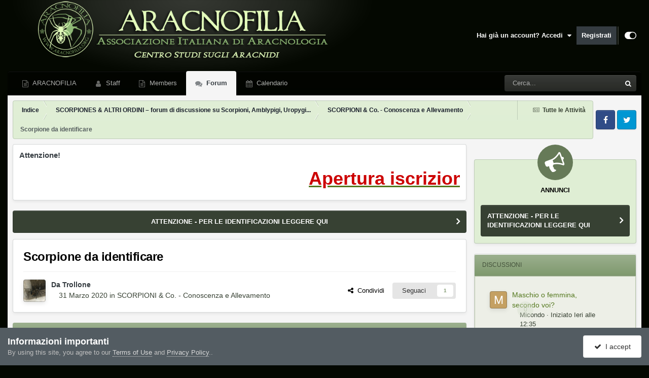

--- FILE ---
content_type: text/html;charset=UTF-8
request_url: https://forum.aracnofilia.org/topic/22992-scorpione-da-identificare/
body_size: 15633
content:
<!DOCTYPE html>
<html id="focus" lang="it-IT" dir="ltr" 
data-focus-guest
data-focus-group-id='2'
data-focus-theme-id='3'

data-focus-navigation='dropdown'




data-focus-picker='scroll'

data-focus-scheme='light'

data-focus-cookie='3'

data-focus-userlinks='sep radius cta'
data-focus-post='margin mobile--no-margin'
data-focus-post-header='background border-v offset'
data-focus-post-controls='wide text'
data-focus-blocks='pages sectiontitle'
data-focus-ui="new-badge guest-alert"
data-focus-uniform="forum-icon sectiontitle">
	<head>
		<meta charset="utf-8">
		<title>Scorpione da identificare - SCORPIONI &amp; Co. - Conoscenza e Allevamento - Aracnofilia - Associazione Italiana di Aracnologia</title>
		
			<script>
(function(i,s,o,g,r,a,m){i['GoogleAnalyticsObject']=r;i[r]=i[r]||function(){
(i[r].q=i[r].q||[]).push(arguments)},i[r].l=1*new Date();a=s.createElement(o),
m=s.getElementsByTagName(o)[0];a.async=1;a.src=g;m.parentNode.insertBefore(a,m)
})(window,document,'script','//www.google-analytics.com/analytics.js','ga');

ga('create', 'UA-45793566-2', 'auto');  // Replace with your property ID.
ga('send', 'pageview');

</script>

		
		

	<meta name="viewport" content="width=device-width, initial-scale=1">


	
	
		<meta property="og:image" content="https://forum.aracnofilia.org/uploads/monthly_2018_04/a.png.65ffadf470eaad557fbf9377155fcf56.png">
	


	<meta name="twitter:card" content="summary_large_image" />



	
		
			
				<meta property="og:title" content="Scorpione da identificare">
			
		
	

	
		
			
				<meta property="og:type" content="website">
			
		
	

	
		
			
				<meta property="og:url" content="https://forum.aracnofilia.org/topic/22992-scorpione-da-identificare/">
			
		
	

	
		
			
				<meta name="description" content="Vieni a trovarci nel nostro Forum di discussione, per chiedere informazioni su ragni locali o esotici, inserire segnalazioni…">
			
		
	

	
		
			
				<meta property="og:description" content="Vieni a trovarci nel nostro Forum di discussione, per chiedere informazioni su ragni locali o esotici, inserire segnalazioni…">
			
		
	

	
		
			
				<meta property="og:updated_time" content="2020-04-04T17:06:17Z">
			
		
	

	
		
			
				<meta property="og:site_name" content="Aracnofilia - Associazione Italiana di Aracnologia">
			
		
	

	
		
			
				<meta property="og:locale" content="it_IT">
			
		
	

	
		
			
				<meta name="keywords" content="Aracnofilia - Centro Studi sugli Aracnidi - Forum">
			
		
	

	
		
			
				<meta property="fb:app_id" content="441206819637467">
			
		
	


	
		<link rel="canonical" href="https://forum.aracnofilia.org/topic/22992-scorpione-da-identificare/" />
	

<link rel="alternate" type="application/rss+xml" title="Forum news" href="https://forum.aracnofilia.org/rss/1-forum-news.xml/" />



<link rel="manifest" href="https://forum.aracnofilia.org/manifest.webmanifest/">
<meta name="msapplication-config" content="https://forum.aracnofilia.org/browserconfig.xml/">
<meta name="msapplication-starturl" content="/">
<meta name="application-name" content="Aracnofilia - Associazione Italiana di Aracnologia">
<meta name="apple-mobile-web-app-title" content="Aracnofilia - Associazione Italiana di Aracnologia">

	<meta name="theme-color" content="#000000">










<link rel="preload" href="//forum.aracnofilia.org/applications/core/interface/font/fontawesome-webfont.woff2?v=4.7.0" as="font" crossorigin="anonymous">
		




	<link rel='stylesheet' href='https://forum.aracnofilia.org/uploads/css_built_3/341e4a57816af3ba440d891ca87450ff_framework.css?v=7e43a49b851706980015' media='all'>

	<link rel='stylesheet' href='https://forum.aracnofilia.org/uploads/css_built_3/05e81b71abe4f22d6eb8d1a929494829_responsive.css?v=7e43a49b851706980015' media='all'>

	<link rel='stylesheet' href='https://forum.aracnofilia.org/uploads/css_built_3/20446cf2d164adcc029377cb04d43d17_flags.css?v=7e43a49b851706980015' media='all'>

	<link rel='stylesheet' href='https://forum.aracnofilia.org/uploads/css_built_3/90eb5adf50a8c640f633d47fd7eb1778_core.css?v=7e43a49b851706980015' media='all'>

	<link rel='stylesheet' href='https://forum.aracnofilia.org/uploads/css_built_3/5a0da001ccc2200dc5625c3f3934497d_core_responsive.css?v=7e43a49b851706980015' media='all'>

	<link rel='stylesheet' href='https://forum.aracnofilia.org/uploads/css_built_3/62e269ced0fdab7e30e026f1d30ae516_forums.css?v=7e43a49b851706980015' media='all'>

	<link rel='stylesheet' href='https://forum.aracnofilia.org/uploads/css_built_3/76e62c573090645fb99a15a363d8620e_forums_responsive.css?v=7e43a49b851706980015' media='all'>

	<link rel='stylesheet' href='https://forum.aracnofilia.org/uploads/css_built_3/ebdea0c6a7dab6d37900b9190d3ac77b_topics.css?v=7e43a49b851706980015' media='all'>





<link rel='stylesheet' href='https://forum.aracnofilia.org/uploads/css_built_3/258adbb6e4f3e83cd3b355f84e3fa002_custom.css?v=7e43a49b851706980015' media='all'>




		
<script type='text/javascript'>
var focusHtml = document.getElementById('focus');
var cookieId = focusHtml.getAttribute('data-focus-cookie');

//	['setting-name', enabled-by-default, has-toggle]
var focusSettings = [
	
 
	['mobile-footer', 1, 1],
	['fluid', 0, 1],
	['larger-font-size', 0, 1],
	['sticky-author-panel', 0, 1],
	['sticky-sidebar', 0, 1],
	['flip-sidebar', 0, 1],
	
	
]; 
for(var i = 0; i < focusSettings.length; i++) {
	var settingName = focusSettings[i][0];
	var isDefault = focusSettings[i][1];
	var allowToggle = focusSettings[i][2];
	if(allowToggle){
		var choice = localStorage.getItem(settingName);
		if( (choice === '1') || (!choice && (isDefault)) ){
			focusHtml.classList.add('enable--' + settingName + '');
		}
	} else if(isDefault){
		focusHtml.classList.add('enable--' + settingName + '');
	}
}

	var loadRandomBackground = function(){
		var randomBackgrounds = [ 1,];
		var randomBackground = randomBackgrounds[Math.floor(Math.random()*randomBackgrounds.length)];
		focusHtml.setAttribute('data-focus-bg', randomBackground);
		focusHtml.setAttribute('data-focus-bg-random', '');
	}


	
		var backgroundChoice = localStorage.getItem('focusBackground-' + cookieId + '') || '1';
		if (backgroundChoice == 'random'){
			loadRandomBackground();
		} else {
			focusHtml.setAttribute('data-focus-bg', '' + backgroundChoice + '');
		}
	

</script>

 
		
		
		

	
	<link rel='shortcut icon' href='https://forum.aracnofilia.org/uploads/monthly_2018_04/favicon.ico.d43103b1b0bb776f60b211b8940366b9.ico' type="image/x-icon">

		
 
	</head>
	<body class="ipsApp ipsApp_front ipsJS_none ipsClearfix" data-controller="core.front.core.app"  data-message=""  data-pageapp="forums" data-pagelocation="front" data-pagemodule="forums" data-pagecontroller="topic" data-pageid="22992"  >
		<a href="#ipsLayout_mainArea" class="ipsHide" title="Vai al contenuto principale di questa pagina" accesskey="m">Vai al contenuto</a>
		
			
<ul id='elMobileNav' class='ipsResponsive_hideDesktop' data-controller='core.front.core.mobileNav'>
	
		
			
			
				
				
			
				
					<li id='elMobileBreadcrumb'>
						<a href='https://forum.aracnofilia.org/forum/15-scorpioni-co-conoscenza-e-allevamento/'>
							<span>SCORPIONI &amp; Co. - Conoscenza e Allevamento</span>
						</a>
					</li>
				
				
			
				
				
			
		
	
  
	<li class='elMobileNav__home'>
		<a href='https://forum.aracnofilia.org/'><i class="fa fa-home" aria-hidden="true"></i></a>
	</li>
	
	
	<li >
		<a data-action="defaultStream" href='https://forum.aracnofilia.org/discover/'><i class="fa fa-newspaper-o" aria-hidden="true"></i></a>
	</li>

	

	
		<li class='ipsJS_show'>
			<a href='https://forum.aracnofilia.org/search/' data-class='display--focus-mobile-search'><i class='fa fa-search'></i></a>
		</li>
	

	
<li data-focus-editor>
	<a href='#'>
		<i class='fa fa-toggle-on'></i>
	</a>
</li>
<li data-focus-toggle-theme>
	<a href='#'>
		<i class='fa'></i>
	</a>
</li>
  	
	<li data-ipsDrawer data-ipsDrawer-drawerElem='#elMobileDrawer'>
		<a href='#'>
			
			
				
			
			
			
			<i class='fa fa-navicon'></i>
		</a>
	</li>
</ul>
			
<div class='focus-mobile-search'>
	<div class='focus-mobile-search__close' data-class='display--focus-mobile-search'><i class="fa fa-times" aria-hidden="true"></i></div>
</div>
			<div id="ipsLayout_header">
				<header class="focus-header">
					<div class="ipsLayout_container">
						<div class="focus-header-align">
							
<a class='focus-logo' href='https://forum.aracnofilia.org/' accesskey='1'>
	
		
		<span class='focus-logo__image'>
			<img src="https://forum.aracnofilia.org/uploads/monthly_2021_07/16_bg-header.png.09f1dcf1af89891d3c3fe073cbd54913.png.9e4883ca0c29c125c869cb4519bfd512.png" alt='Aracnofilia - Associazione Italiana di Aracnologia'>
		</span>
		
			<!-- <span class='focus-logo__text'>
				<span class='focus-logo__name'>Uniform</span>
				<span class='focus-logo__slogan'>Your site slogan goes here</span>
			</span> -->
		
	
</a>
							
								<div class="focus-user">

	<ul id='elUserNav' class='ipsList_inline cSignedOut ipsResponsive_showDesktop'>
		<li id='elSignInLink'>
			<a href='https://forum.aracnofilia.org/login/' data-ipsMenu-closeOnClick="false" data-ipsMenu id='elUserSignIn'>
				Hai già un account? Accedi &nbsp;<i class='fa fa-caret-down'></i>
			</a>
			
<div id='elUserSignIn_menu' class='ipsMenu ipsMenu_auto ipsHide'>
	<form accept-charset='utf-8' method='post' action='https://forum.aracnofilia.org/login/'>
		<input type="hidden" name="csrfKey" value="ffba4dfa6fcf8ba4ff26a8520f354c72">
		<input type="hidden" name="ref" value="aHR0cHM6Ly9mb3J1bS5hcmFjbm9maWxpYS5vcmcvdG9waWMvMjI5OTItc2NvcnBpb25lLWRhLWlkZW50aWZpY2FyZS8=">
		<div data-role="loginForm">
			
			
			
				<div class='ipsColumns ipsColumns_noSpacing'>
					<div class='ipsColumn ipsColumn_wide' id='elUserSignIn_internal'>
						
<div class="ipsPad ipsForm ipsForm_vertical">
	<h4 class="ipsType_sectionHead">Accedi</h4>
	<br><br>
	<ul class='ipsList_reset'>
		<li class="ipsFieldRow ipsFieldRow_noLabel ipsFieldRow_fullWidth">
			
			
				<input type="text" placeholder="Nome visualizzato" name="auth" autocomplete="username">
			
		</li>
		<li class="ipsFieldRow ipsFieldRow_noLabel ipsFieldRow_fullWidth">
			<input type="password" placeholder="Password" name="password" autocomplete="current-password">
		</li>
		<li class="ipsFieldRow ipsFieldRow_checkbox ipsClearfix">
			<span class="ipsCustomInput">
				<input type="checkbox" name="remember_me" id="remember_me_checkbox" value="1" checked aria-checked="true">
				<span></span>
			</span>
			<div class="ipsFieldRow_content">
				<label class="ipsFieldRow_label" for="remember_me_checkbox">Ricordami</label>
				<span class="ipsFieldRow_desc">Non consigliato su computer condivisi</span>
			</div>
		</li>
		<li class="ipsFieldRow ipsFieldRow_fullWidth">
			<button type="submit" name="_processLogin" value="usernamepassword" class="ipsButton ipsButton_primary ipsButton_small" id="elSignIn_submit">Accedi</button>
			
				<p class="ipsType_right ipsType_small">
					
						<a href='https://forum.aracnofilia.org/lostpassword/' data-ipsDialog data-ipsDialog-title='Hai dimenticato la password?'>
					
					Hai dimenticato la password?</a>
				</p>
			
		</li>
	</ul>
</div>
					</div>
					<div class='ipsColumn ipsColumn_wide'>
						<div class='ipsPadding' id='elUserSignIn_external'>
							<div class='ipsAreaBackground_light ipsPadding:half'>
								
								
									<div class='ipsType_center ipsMargin_top:half'>
										

<button type="submit" name="_processLogin" value="2" class='ipsButton ipsButton_verySmall ipsButton_fullWidth ipsSocial ipsSocial_facebook' style="background-color: #3a579a">
	
		<span class='ipsSocial_icon'>
			
				<i class='fa fa-facebook-official'></i>
			
		</span>
		<span class='ipsSocial_text'>Collegati con Facebook</span>
	
</button>
									</div>
								
							</div>
						</div>
					</div>
				</div>
			
		</div>
	</form>
</div>
		</li>
		
			<li>
				
					<a href='https://forum.aracnofilia.org/register/'  id='elRegisterButton'>Registrati</a>
				
			</li>
		
		
<li class='elUserNav_sep'></li>
<li class='cUserNav_icon' data-focus-editor>
	<a href='#' data-ipsTooltip>
		<i class='fa fa-toggle-on'></i>
	</a>
</li>
<li class='cUserNav_icon' data-focus-toggle-theme>
	<a href='#' data-ipsTooltip>
		<i class='fa'></i>
	</a>
</li>

 
	</ul>
</div>
							
						</div>
					</div>
				</header>
				<div class="ipsLayout_container ipsResponsive_showDesktop">
					<div class="focus-nav-bar">
						<div class="ipsLayout_container ipsFlex ipsFlex-jc:between ipsFlex-ai:center">
							<div class="focus-nav">

	<nav  class='ipsNavBar_noSubBars ipsResponsive_showDesktop'>
		<div class='ipsNavBar_primary ipsNavBar_primary--loading ipsLayout_container ipsNavBar_noSubBars'>
			<ul data-role="primaryNavBar" class='ipsClearfix'>
				


	
		
		
		<li  id='elNavSecondary_17' data-role="navBarItem" data-navApp="core" data-navExt="CustomItem">
			
			
				<a href="https://www.aracnofilia.org/"  data-navItem-id="17" >
					ARACNOFILIA<span class='ipsNavBar_active__identifier'></span>
				</a>
			
			
		</li>
	
	

	
		
		
		<li  id='elNavSecondary_37' data-role="navBarItem" data-navApp="core" data-navExt="StaffDirectory">
			
			
				<a href="https://forum.aracnofilia.org/staff/"  data-navItem-id="37" >
					Staff<span class='ipsNavBar_active__identifier'></span>
				</a>
			
			
		</li>
	
	

	
		
		
		<li  id='elNavSecondary_18' data-role="navBarItem" data-navApp="core" data-navExt="CustomItem">
			
			
				<a href="https://forum.aracnofilia.org/search/?type=core_members"  data-navItem-id="18" >
					Members<span class='ipsNavBar_active__identifier'></span>
				</a>
			
			
		</li>
	
	

	
		
		
			
		
		<li class='ipsNavBar_active' data-active id='elNavSecondary_19' data-role="navBarItem" data-navApp="forums" data-navExt="Forums">
			
			
				<a href="https://forum.aracnofilia.org"  data-navItem-id="19" data-navDefault>
					Forum<span class='ipsNavBar_active__identifier'></span>
				</a>
			
			
		</li>
	
	

	
		
		
		<li  id='elNavSecondary_20' data-role="navBarItem" data-navApp="calendar" data-navExt="Calendar">
			
			
				<a href="https://forum.aracnofilia.org/events/"  data-navItem-id="20" >
					Calendario<span class='ipsNavBar_active__identifier'></span>
				</a>
			
			
		</li>
	
	

				
				<li class="focus-nav__more focus-nav__more--hidden">
					<a href="#"> Altro </a>
					<ul class='ipsNavBar_secondary'></ul>
				</li>
				
			</ul>
			

	<div id="elSearchWrapper">
		<div id='elSearch' data-controller="core.front.core.quickSearch">
			<form accept-charset='utf-8' action='//forum.aracnofilia.org/search/?do=quicksearch' method='post'>
                <input type='search' id='elSearchField' placeholder='Cerca...' name='q' autocomplete='off' aria-label='Cerca'>
                <details class='cSearchFilter'>
                    <summary class='cSearchFilter__text'></summary>
                    <ul class='cSearchFilter__menu'>
                        
                        <li><label><input type="radio" name="type" value="all" ><span class='cSearchFilter__menuText'>Ovunque</span></label></li>
                        
                            
                                <li><label><input type="radio" name="type" value='contextual_{&quot;type&quot;:&quot;forums_topic&quot;,&quot;nodes&quot;:15}' checked><span class='cSearchFilter__menuText'>Questo Forum</span></label></li>
                            
                                <li><label><input type="radio" name="type" value='contextual_{&quot;type&quot;:&quot;forums_topic&quot;,&quot;item&quot;:22992}' checked><span class='cSearchFilter__menuText'>Questo Topic</span></label></li>
                            
                        
                        
                            <li><label><input type="radio" name="type" value="core_statuses_status"><span class='cSearchFilter__menuText'>Aggiornamento di Stato</span></label></li>
                        
                            <li><label><input type="radio" name="type" value="forums_topic"><span class='cSearchFilter__menuText'>Discussioni</span></label></li>
                        
                            <li><label><input type="radio" name="type" value="calendar_event"><span class='cSearchFilter__menuText'>Eventi</span></label></li>
                        
                            <li><label><input type="radio" name="type" value="core_members"><span class='cSearchFilter__menuText'>Utenti</span></label></li>
                        
                    </ul>
                </details>
				<button class='cSearchSubmit' type="submit" aria-label='Cerca'><i class="fa fa-search"></i></button>
			</form>
		</div>
	</div>

		</div>
	</nav>
</div>
							
								<div class="focus-search"></div>
							
						</div>
					</div>
				</div>
			</div>
		
		<main id="ipsLayout_body" class="ipsLayout_container">
			<div class="focus-content">
				<div class="focus-content-padding">
					<div id="ipsLayout_contentArea">
						<div class="focus-precontent">
							<div class="focus-breadcrumb">
								
<nav class='ipsBreadcrumb ipsBreadcrumb_top ipsFaded_withHover'>
	

	<ul class='ipsList_inline ipsPos_right'>
		
		<li >
			<a data-action="defaultStream" class='ipsType_light '  href='https://forum.aracnofilia.org/discover/'><i class="fa fa-newspaper-o" aria-hidden="true"></i> <span>Tutte le Attività</span></a>
		</li>
		
	</ul>

	<ul data-role="breadcrumbList">
		<li>
			<a title="Indice" href='https://forum.aracnofilia.org/'>
				<span>Indice <i class='fa fa-angle-right'></i></span>
			</a>
		</li>
		
		
			<li>
				
					<a href='https://forum.aracnofilia.org/forum/32-scorpiones-amp-altri-ordini-%E2%80%93-forum-di-discussione-su-scorpioni-amblypigi-uropygi/'>
						<span>SCORPIONES &amp; ALTRI ORDINI – forum di discussione su Scorpioni, Amblypigi, Uropygi... <i class='fa fa-angle-right' aria-hidden="true"></i></span>
					</a>
				
			</li>
		
			<li>
				
					<a href='https://forum.aracnofilia.org/forum/15-scorpioni-co-conoscenza-e-allevamento/'>
						<span>SCORPIONI &amp; Co. - Conoscenza e Allevamento <i class='fa fa-angle-right' aria-hidden="true"></i></span>
					</a>
				
			</li>
		
			<li>
				
					Scorpione da identificare
				
			</li>
		
	</ul>
</nav>
								

<ul class='focus-social focus-social--iconOnly'>
	<li><a href='#facebook.com' target="_blank" rel="noopener"><span>Facebook</span></a></li>
<li><a href='#twitter.com' target="_blank" rel="noopener"><span>Twitter</span></a></li>
</ul>

							</div>
						</div>
						






						<div id="ipsLayout_contentWrapper">
							
							<div id="ipsLayout_mainArea">  
<div class='ipsGrid ipsGrid_collapsePhone ipsBox ipsPad_half ipsClearfix ipsSpacer_bottom' id="marqueeDiv">
    <h3 class='ipsType_reset'>Attenzione!</h3>
    <div class="marquee" style="overflow: hidden;" id="marquee"  data-duplicated="true" data-pauseOnHover="true" data-duration="10000" data-direction="left"><p>
	<u><span style="font-size: 36px;"><b><a href="https://www.aracnofilia.org/chi-siamo/associazione-italiana-di-aracnologia/#iscrizione" rel="external nofollow"><span style="color:#cc0000;">Apertura iscrizioni 2025!! Sostieni l'Associazione, diventa Socio!</span></a></b></span></u>
</p>
</div>
</div> 
								
								
								
								
								

	


	<div class='cAnnouncementsContent'>
		
		<div class='cAnnouncementContentTop ipsAnnouncement ipsMessage_none ipsType_center'>
            
			<a href='https://forum.aracnofilia.org/announcement/7-attenzione-per-le-identificazioni-leggere-qui/' data-ipsDialog data-ipsDialog-title="ATTENZIONE - PER LE IDENTIFICAZIONI LEGGERE QUI">ATTENZIONE - PER LE IDENTIFICAZIONI LEGGERE QUI</a>
            
		</div>
		
	</div>



								



<div class="ipsPageHeader ipsResponsive_pull ipsBox ipsPadding sm:ipsPadding:half ipsMargin_bottom">
		
	
	<div class="ipsFlex ipsFlex-ai:center ipsFlex-fw:wrap ipsGap:4">
		<div class="ipsFlex-flex:11">
			<h1 class="ipsType_pageTitle ipsContained_container">
				

				
				
					<span class="ipsType_break ipsContained">
						<span>Scorpione da identificare</span>
					</span>
				
			</h1>
			
			
		</div>
		
	</div>
	<hr class="ipsHr">
	<div class="ipsPageHeader__meta ipsFlex ipsFlex-jc:between ipsFlex-ai:center ipsFlex-fw:wrap ipsGap:3">
		<div class="ipsFlex-flex:11">
			<div class="ipsPhotoPanel ipsPhotoPanel_mini ipsPhotoPanel_notPhone ipsClearfix">
				


	<a href="https://forum.aracnofilia.org/profile/33297-trollone/" rel="nofollow" data-ipsHover data-ipsHover-width="370" data-ipsHover-target="https://forum.aracnofilia.org/profile/33297-trollone/?do=hovercard" class="ipsUserPhoto ipsUserPhoto_mini" title="Visualizza il profilo di Trollone">
		<img src='https://forum.aracnofilia.org/uploads/monthly_2018_08/25E8BC44-D432-4DBC-9DEF-30D00E784F38.thumb.jpeg.b1b2b4b7b8cb486d317279b77b7bcac2.jpeg' alt='Trollone' loading="lazy">
	</a>

				<div>
					<p class="ipsType_reset ipsType_blendLinks">
						<span class="ipsType_normal">
						
							<strong>Da 


<a href='https://forum.aracnofilia.org/profile/33297-trollone/' rel="nofollow" data-ipsHover data-ipsHover-width='370' data-ipsHover-target='https://forum.aracnofilia.org/profile/33297-trollone/?do=hovercard&amp;referrer=https%253A%252F%252Fforum.aracnofilia.org%252Ftopic%252F22992-scorpione-da-identificare%252F' title="Visualizza il profilo di Trollone" class="ipsType_break">Trollone</a></strong><br>
							<span class="ipsType_light"><time datetime='2020-03-31T12:28:32Z' title='31/03/2020 12:28' data-short='5 anni'>31 Marzo 2020</time> in <a href="https://forum.aracnofilia.org/forum/15-scorpioni-co-conoscenza-e-allevamento/">SCORPIONI &amp; Co. - Conoscenza e Allevamento</a></span>
						
						</span>
					</p>
				</div>
			</div>
		</div>
		
			<div class="ipsFlex-flex:01 ipsResponsive_hidePhone">
				<div class="ipsShareLinks">
					
						


    <a href='#elShareItem_1454619360_menu' id='elShareItem_1454619360' data-ipsMenu class='ipsShareButton ipsButton ipsButton_verySmall ipsButton_link ipsButton_link--light'>
        <span><i class='fa fa-share-alt'></i></span> &nbsp;Condividi
    </a>

    <div class='ipsPadding ipsMenu ipsMenu_auto ipsHide' id='elShareItem_1454619360_menu' data-controller="core.front.core.sharelink">
        <ul class='ipsList_inline'>
            
                <li>
<a href="https://www.facebook.com/sharer/sharer.php?u=https%3A%2F%2Fforum.aracnofilia.org%2Ftopic%2F22992-scorpione-da-identificare%2F" class="cShareLink cShareLink_facebook" target="_blank" data-role="shareLink" title='Condividi su Facebook' data-ipsTooltip rel='noopener nofollow'>
	<i class="fa fa-facebook"></i>
</a></li>
            
                <li>
<a href="https://pinterest.com/pin/create/button/?url=https://forum.aracnofilia.org/topic/22992-scorpione-da-identificare/&amp;media=https://forum.aracnofilia.org/uploads/monthly_2018_04/a.png.65ffadf470eaad557fbf9377155fcf56.png" class="cShareLink cShareLink_pinterest" rel="nofollow noopener" target="_blank" data-role="shareLink" title='Condividi su Pinterest' data-ipsTooltip>
	<i class="fa fa-pinterest"></i>
</a></li>
            
                <li>
<a href="https://x.com/share?url=https%3A%2F%2Fforum.aracnofilia.org%2Ftopic%2F22992-scorpione-da-identificare%2F" class="cShareLink cShareLink_x" target="_blank" data-role="shareLink" title='Share on X' data-ipsTooltip rel='nofollow noopener'>
    <i class="fa fa-x"></i>
</a></li>
            
        </ul>
        
            <hr class='ipsHr'>
            <button class='ipsHide ipsButton ipsButton_verySmall ipsButton_light ipsButton_fullWidth ipsMargin_top:half' data-controller='core.front.core.webshare' data-role='webShare' data-webShareTitle='Scorpione da identificare' data-webShareText='Scorpione da identificare' data-webShareUrl='https://forum.aracnofilia.org/topic/22992-scorpione-da-identificare/'>Altre opzioni di condivisione...</button>
        
    </div>

					
					
                    

					



					



<div data-followApp='forums' data-followArea='topic' data-followID='22992' data-controller='core.front.core.followButton'>
	

	<a href='https://forum.aracnofilia.org/login/' rel="nofollow" class="ipsFollow ipsPos_middle ipsButton ipsButton_light ipsButton_verySmall " data-role="followButton" data-ipsTooltip title='Accedi per seguire questo'>
		<span>Seguaci</span>
		<span class='ipsCommentCount'>1</span>
	</a>

</div>
				</div>
			</div>
					
	</div>
	
	
</div>








<div class="ipsClearfix">
	<ul class="ipsToolList ipsToolList_horizontal ipsClearfix ipsSpacer_both ipsResponsive_hidePhone">
		
		
		
	</ul>
</div>

<div id="comments" data-controller="core.front.core.commentFeed,forums.front.topic.view, core.front.core.ignoredComments" data-autopoll data-baseurl="https://forum.aracnofilia.org/topic/22992-scorpione-da-identificare/" data-lastpage data-feedid="topic-22992" class="cTopic ipsClear ipsSpacer_top">
	
			
	

	

<div data-controller='core.front.core.recommendedComments' data-url='https://forum.aracnofilia.org/topic/22992-scorpione-da-identificare/?recommended=comments' class='ipsRecommendedComments ipsHide'>
	<div data-role="recommendedComments">
		<h2 class='ipsType_sectionHead ipsType_large ipsType_bold ipsMargin_bottom'>Messaggi raccomandati</h2>
		
	</div>
</div>
	
	<div id="elPostFeed" data-role="commentFeed" data-controller="core.front.core.moderation" >
		<form action="https://forum.aracnofilia.org/topic/22992-scorpione-da-identificare/?csrfKey=ffba4dfa6fcf8ba4ff26a8520f354c72&amp;do=multimodComment" method="post" data-ipspageaction data-role="moderationTools">
			
			
				

					

					
					



<a id='comment-188182'></a>
<article  id='elComment_188182' class='cPost ipsBox ipsResponsive_pull  ipsComment  ipsComment_parent ipsClearfix ipsClear ipsColumns ipsColumns_noSpacing ipsColumns_collapsePhone    '>
	

	

	<div class='cAuthorPane_mobile ipsResponsive_showPhone'>
		<div class='cAuthorPane_photo'>
			<div class='cAuthorPane_photoWrap'>
				


	<a href="https://forum.aracnofilia.org/profile/33297-trollone/" rel="nofollow" data-ipsHover data-ipsHover-width="370" data-ipsHover-target="https://forum.aracnofilia.org/profile/33297-trollone/?do=hovercard" class="ipsUserPhoto ipsUserPhoto_large" title="Visualizza il profilo di Trollone">
		<img src='https://forum.aracnofilia.org/uploads/monthly_2018_08/25E8BC44-D432-4DBC-9DEF-30D00E784F38.thumb.jpeg.b1b2b4b7b8cb486d317279b77b7bcac2.jpeg' alt='Trollone' loading="lazy">
	</a>

				
				
					<a href="https://forum.aracnofilia.org/profile/33297-trollone/badges/" rel="nofollow">
						
<img src='https://forum.aracnofilia.org/uploads/monthly_2021_07/2_Rookie.svg' loading="lazy" alt="Rookie" class="cAuthorPane_badge cAuthorPane_badge--rank ipsOutline ipsOutline:2px" data-ipsTooltip title="Grado: Rookie (2/14)">
					</a>
				
			</div>
		</div>
		<div class='cAuthorPane_content'>
			<h3 class='ipsType_sectionHead cAuthorPane_author ipsType_break ipsType_blendLinks ipsFlex ipsFlex-ai:center'>
				


<a href='https://forum.aracnofilia.org/profile/33297-trollone/' rel="nofollow" data-ipsHover data-ipsHover-width='370' data-ipsHover-target='https://forum.aracnofilia.org/profile/33297-trollone/?do=hovercard&amp;referrer=https%253A%252F%252Fforum.aracnofilia.org%252Ftopic%252F22992-scorpione-da-identificare%252F' title="Visualizza il profilo di Trollone" class="ipsType_break">Trollone</a>
			</h3>
			<div class='ipsType_light ipsType_reset'>
				<a href='https://forum.aracnofilia.org/topic/22992-scorpione-da-identificare/?do=findComment&amp;comment=188182' rel="nofollow" class='ipsType_blendLinks'>Inviato <time datetime='2020-03-31T12:28:32Z' title='31/03/2020 12:28' data-short='5 anni'>31 Marzo 2020</time></a>
				
			</div>
		</div>
	</div>
	<aside class='ipsComment_author cAuthorPane ipsColumn ipsColumn_medium ipsResponsive_hidePhone'>
		<h3 class='ipsType_sectionHead cAuthorPane_author ipsType_blendLinks ipsType_break'><strong>


<a href='https://forum.aracnofilia.org/profile/33297-trollone/' rel="nofollow" data-ipsHover data-ipsHover-width='370' data-ipsHover-target='https://forum.aracnofilia.org/profile/33297-trollone/?do=hovercard&amp;referrer=https%253A%252F%252Fforum.aracnofilia.org%252Ftopic%252F22992-scorpione-da-identificare%252F' title="Visualizza il profilo di Trollone" class="ipsType_break">Trollone</a></strong>
			
		</h3>
		<ul class='cAuthorPane_info ipsList_reset'>
			<li data-role='photo' class='cAuthorPane_photo'>
				<div class='cAuthorPane_photoWrap'>
					


	<a href="https://forum.aracnofilia.org/profile/33297-trollone/" rel="nofollow" data-ipsHover data-ipsHover-width="370" data-ipsHover-target="https://forum.aracnofilia.org/profile/33297-trollone/?do=hovercard" class="ipsUserPhoto ipsUserPhoto_large" title="Visualizza il profilo di Trollone">
		<img src='https://forum.aracnofilia.org/uploads/monthly_2018_08/25E8BC44-D432-4DBC-9DEF-30D00E784F38.thumb.jpeg.b1b2b4b7b8cb486d317279b77b7bcac2.jpeg' alt='Trollone' loading="lazy">
	</a>

					
					
						
<img src='https://forum.aracnofilia.org/uploads/monthly_2021_07/2_Rookie.svg' loading="lazy" alt="Rookie" class="cAuthorPane_badge cAuthorPane_badge--rank ipsOutline ipsOutline:2px" data-ipsTooltip title="Grado: Rookie (2/14)">
					
				</div>
			</li>
			
				<li data-role='group'>Utenti</li>
				
			
			
				<li data-role='stats' class='ipsMargin_top'>
					<ul class="ipsList_reset ipsType_light ipsFlex ipsFlex-ai:center ipsFlex-jc:center ipsGap_row:2 cAuthorPane_stats">
						<li>
							
								<a href="https://forum.aracnofilia.org/profile/33297-trollone/content/" rel="nofollow" title="  437 messaggi" data-ipsTooltip class="ipsType_blendLinks">
							
								<i class="fa fa-comment"></i> 437
							
								</a>
							
						</li>
						
					</ul>
				</li>
			
			
				

	
	<li data-role='custom-field' class='ipsResponsive_hidePhone ipsType_break'>
		
<span class='ft'>Gender:</span><span class='fc'>Male</span>
	</li>
	

			
		</ul>
	</aside>
	<div class='ipsColumn ipsColumn_fluid ipsMargin:none'>
		

<div id='comment-188182_wrap' data-controller='core.front.core.comment' data-commentApp='forums' data-commentType='forums' data-commentID="188182" data-quoteData='{&quot;userid&quot;:33297,&quot;username&quot;:&quot;Trollone&quot;,&quot;timestamp&quot;:1585657712,&quot;contentapp&quot;:&quot;forums&quot;,&quot;contenttype&quot;:&quot;forums&quot;,&quot;contentid&quot;:22992,&quot;contentclass&quot;:&quot;forums_Topic&quot;,&quot;contentcommentid&quot;:188182}' class='ipsComment_content ipsType_medium'>

	<div class='ipsComment_meta ipsType_light ipsFlex ipsFlex-ai:center ipsFlex-jc:between ipsFlex-fd:row-reverse'>
		<div class='ipsType_light ipsType_reset ipsType_blendLinks ipsComment_toolWrap'>
			<div class='ipsResponsive_hidePhone ipsComment_badges'>
				<ul class='ipsList_reset ipsFlex ipsFlex-jc:end ipsFlex-fw:wrap ipsGap:2 ipsGap_row:1'>
					
					
					
					
					
				</ul>
			</div>
			<ul class='ipsList_reset ipsComment_tools'>
				<li>
					<a href='#elControls_188182_menu' class='ipsComment_ellipsis' id='elControls_188182' title='Più opzioni...' data-ipsMenu data-ipsMenu-appendTo='#comment-188182_wrap'><i class='fa fa-ellipsis-h'></i></a>
					<ul id='elControls_188182_menu' class='ipsMenu ipsMenu_narrow ipsHide'>
						
							<li class='ipsMenu_item'><a href='https://forum.aracnofilia.org/topic/22992-scorpione-da-identificare/?do=reportComment&amp;comment=188182' data-ipsDialog data-ipsDialog-remoteSubmit data-ipsDialog-size='medium' data-ipsDialog-flashMessage='Grazie per la segnalazione.' data-ipsDialog-title="Segnala messaggio" data-action='reportComment' title='Segnala questo contenuto'>Segnala</a></li>
						
						
							<li class='ipsMenu_item'><a href='https://forum.aracnofilia.org/topic/22992-scorpione-da-identificare/' title='Condividi questo messaggio' data-ipsDialog data-ipsDialog-size='narrow' data-ipsDialog-content='#elShareComment_188182_menu' data-ipsDialog-title="Condividi questo messaggio" id='elSharePost_188182' data-role='shareComment'>Condividi</a></li>
						
                        
						
						
						
							
								
							
							
							
							
							
							
						
					</ul>
				</li>
				
			</ul>
		</div>

		<div class='ipsType_reset ipsResponsive_hidePhone'>
			<a href='https://forum.aracnofilia.org/topic/22992-scorpione-da-identificare/?do=findComment&amp;comment=188182' rel="nofollow" class='ipsType_blendLinks'>Inviato <time datetime='2020-03-31T12:28:32Z' title='31/03/2020 12:28' data-short='5 anni'>31 Marzo 2020</time></a>
			
			<span class='ipsResponsive_hidePhone'>
				
				
			</span>
		</div>
	</div>

	

    

	<div class='cPost_contentWrap'>
		
		<div data-role='commentContent' class='ipsType_normal ipsType_richText ipsPadding_bottom ipsContained' data-controller='core.front.core.lightboxedImages'>
			
<p>
	Buongiorno, ieri pomeriggio, mentre ordinavamo nella pagliaia ho trovato questo scorpione. È molto grande (20 mm escluso il pungiglione) e bello cicciottello. Secondo voi potrei provare ad allevarlo come mia prima esperienza con gli scorpioni? Non sono totalmente inesperto, in quanto allevo con successo da 2 anni ragni e in estate anche mantidi e insetti stecco.
</p>

<p>
	Qui è dove si trovava.
</p>

<p>
	<a class="ipsAttachLink ipsAttachLink_image" href="https://aracnofilia.org/Upload_Images/2020_03_31-12_27_20_62221.jpg" rel=""><img class="ipsImage ipsImage_thumbnailed" src="https://aracnofilia.org/Upload_Images/2020_03_31-12_27_20_62221.jpg" alt="2020_03_31-12_27_20_62221.jpg" /></a>
</p>

<p>
	
</p>

<p>
	<a class="ipsAttachLink ipsAttachLink_image" href="https://aracnofilia.org/Upload_Images/2020_03_31-12_28_25_9af13.jpg" rel=""><img class="ipsImage ipsImage_thumbnailed" src="https://aracnofilia.org/Upload_Images/2020_03_31-12_28_25_9af13.jpg" alt="2020_03_31-12_28_25_9af13.jpg" /></a>
</p>

<p>
	
</p>

<p>
	<a class="ipsAttachLink ipsAttachLink_image" href="https://aracnofilia.org/Upload_Images/2020_03_31-12_28_26_2a741.jpg" rel=""><img class="ipsImage ipsImage_thumbnailed" src="https://aracnofilia.org/Upload_Images/2020_03_31-12_28_26_2a741.jpg" alt="2020_03_31-12_28_26_2a741.jpg" /></a>
</p>

<p>
	
</p>


			
		</div>

		

		
	</div>

	

	



<div class='ipsPadding ipsHide cPostShareMenu' id='elShareComment_188182_menu'>
	<h5 class='ipsType_normal ipsType_reset'>Link al commento</h5>
	
		
	
	
	<input type='text' value='https://forum.aracnofilia.org/topic/22992-scorpione-da-identificare/' class='ipsField_fullWidth'>

	
	<h5 class='ipsType_normal ipsType_reset ipsSpacer_top'>Condividi su altri siti</h5>
	

	<ul class='ipsList_inline ipsList_noSpacing ipsClearfix' data-controller="core.front.core.sharelink">
		
			<li>
<a href="https://www.facebook.com/sharer/sharer.php?u=https%3A%2F%2Fforum.aracnofilia.org%2Ftopic%2F22992-scorpione-da-identificare%2F%3Fdo%3DfindComment%26comment%3D188182" class="cShareLink cShareLink_facebook" target="_blank" data-role="shareLink" title='Condividi su Facebook' data-ipsTooltip rel='noopener nofollow'>
	<i class="fa fa-facebook"></i>
</a></li>
		
			<li>
<a href="https://pinterest.com/pin/create/button/?url=https://forum.aracnofilia.org/topic/22992-scorpione-da-identificare/?do=findComment%26comment=188182&amp;media=https://forum.aracnofilia.org/uploads/monthly_2018_04/a.png.65ffadf470eaad557fbf9377155fcf56.png" class="cShareLink cShareLink_pinterest" rel="nofollow noopener" target="_blank" data-role="shareLink" title='Condividi su Pinterest' data-ipsTooltip>
	<i class="fa fa-pinterest"></i>
</a></li>
		
			<li>
<a href="https://x.com/share?url=https%3A%2F%2Fforum.aracnofilia.org%2Ftopic%2F22992-scorpione-da-identificare%2F%3Fdo%3DfindComment%26comment%3D188182" class="cShareLink cShareLink_x" target="_blank" data-role="shareLink" title='Share on X' data-ipsTooltip rel='nofollow noopener'>
    <i class="fa fa-x"></i>
</a></li>
		
	</ul>


	<hr class='ipsHr'>
	<button class='ipsHide ipsButton ipsButton_small ipsButton_light ipsButton_fullWidth ipsMargin_top:half' data-controller='core.front.core.webshare' data-role='webShare' data-webShareTitle='Scorpione da identificare' data-webShareText='Buongiorno, ieri pomeriggio, mentre ordinavamo nella pagliaia ho trovato questo scorpione. È molto grande (20 mm escluso il pungiglione) e bello cicciottello. Secondo voi potrei provare ad allevarlo come mia prima esperienza con gli scorpioni? Non sono totalmente inesperto, in quanto allevo con successo da 2 anni ragni e in estate anche mantidi e insetti stecco.
 


	Qui è dove si trovava.
 


	
 


	
 


	
 


	
 


	
 


	
 
' data-webShareUrl='https://forum.aracnofilia.org/topic/22992-scorpione-da-identificare/?do=findComment&amp;comment=188182'>Altre opzioni di condivisione...</button>

	
</div>
</div>
	</div>
</article>
					
					
					
				

					

					
					



<a id='comment-188268'></a>
<article  id='elComment_188268' class='cPost ipsBox ipsResponsive_pull  ipsComment  ipsComment_parent ipsClearfix ipsClear ipsColumns ipsColumns_noSpacing ipsColumns_collapsePhone    '>
	

	

	<div class='cAuthorPane_mobile ipsResponsive_showPhone'>
		<div class='cAuthorPane_photo'>
			<div class='cAuthorPane_photoWrap'>
				


	<a href="https://forum.aracnofilia.org/profile/745-kaiser-scorpion/" rel="nofollow" data-ipsHover data-ipsHover-width="370" data-ipsHover-target="https://forum.aracnofilia.org/profile/745-kaiser-scorpion/?do=hovercard" class="ipsUserPhoto ipsUserPhoto_large" title="Visualizza il profilo di Kaiser Scorpion">
		<img src='data:image/svg+xml,%3Csvg%20xmlns%3D%22http%3A%2F%2Fwww.w3.org%2F2000%2Fsvg%22%20viewBox%3D%220%200%201024%201024%22%20style%3D%22background%3A%236462c4%22%3E%3Cg%3E%3Ctext%20text-anchor%3D%22middle%22%20dy%3D%22.35em%22%20x%3D%22512%22%20y%3D%22512%22%20fill%3D%22%23ffffff%22%20font-size%3D%22700%22%20font-family%3D%22-apple-system%2C%20BlinkMacSystemFont%2C%20Roboto%2C%20Helvetica%2C%20Arial%2C%20sans-serif%22%3EK%3C%2Ftext%3E%3C%2Fg%3E%3C%2Fsvg%3E' alt='Kaiser Scorpion' loading="lazy">
	</a>

				
				
					<a href="https://forum.aracnofilia.org/profile/745-kaiser-scorpion/badges/" rel="nofollow">
						
<img src='https://forum.aracnofilia.org/uploads/monthly_2021_07/1_Newbie.svg' loading="lazy" alt="Newbie" class="cAuthorPane_badge cAuthorPane_badge--rank ipsOutline ipsOutline:2px" data-ipsTooltip title="Grado: Newbie (1/14)">
					</a>
				
			</div>
		</div>
		<div class='cAuthorPane_content'>
			<h3 class='ipsType_sectionHead cAuthorPane_author ipsType_break ipsType_blendLinks ipsFlex ipsFlex-ai:center'>
				


<a href='https://forum.aracnofilia.org/profile/745-kaiser-scorpion/' rel="nofollow" data-ipsHover data-ipsHover-width='370' data-ipsHover-target='https://forum.aracnofilia.org/profile/745-kaiser-scorpion/?do=hovercard&amp;referrer=https%253A%252F%252Fforum.aracnofilia.org%252Ftopic%252F22992-scorpione-da-identificare%252F' title="Visualizza il profilo di Kaiser Scorpion" class="ipsType_break">Kaiser Scorpion</a>
			</h3>
			<div class='ipsType_light ipsType_reset'>
				<a href='https://forum.aracnofilia.org/topic/22992-scorpione-da-identificare/?do=findComment&amp;comment=188268' rel="nofollow" class='ipsType_blendLinks'>Inviato <time datetime='2020-04-04T11:44:31Z' title='04/04/2020 11:44' data-short='5 anni'>4 Aprile 2020</time></a>
				
			</div>
		</div>
	</div>
	<aside class='ipsComment_author cAuthorPane ipsColumn ipsColumn_medium ipsResponsive_hidePhone'>
		<h3 class='ipsType_sectionHead cAuthorPane_author ipsType_blendLinks ipsType_break'><strong>


<a href='https://forum.aracnofilia.org/profile/745-kaiser-scorpion/' rel="nofollow" data-ipsHover data-ipsHover-width='370' data-ipsHover-target='https://forum.aracnofilia.org/profile/745-kaiser-scorpion/?do=hovercard&amp;referrer=https%253A%252F%252Fforum.aracnofilia.org%252Ftopic%252F22992-scorpione-da-identificare%252F' title="Visualizza il profilo di Kaiser Scorpion" class="ipsType_break">Kaiser Scorpion</a></strong>
			
		</h3>
		<ul class='cAuthorPane_info ipsList_reset'>
			<li data-role='photo' class='cAuthorPane_photo'>
				<div class='cAuthorPane_photoWrap'>
					


	<a href="https://forum.aracnofilia.org/profile/745-kaiser-scorpion/" rel="nofollow" data-ipsHover data-ipsHover-width="370" data-ipsHover-target="https://forum.aracnofilia.org/profile/745-kaiser-scorpion/?do=hovercard" class="ipsUserPhoto ipsUserPhoto_large" title="Visualizza il profilo di Kaiser Scorpion">
		<img src='data:image/svg+xml,%3Csvg%20xmlns%3D%22http%3A%2F%2Fwww.w3.org%2F2000%2Fsvg%22%20viewBox%3D%220%200%201024%201024%22%20style%3D%22background%3A%236462c4%22%3E%3Cg%3E%3Ctext%20text-anchor%3D%22middle%22%20dy%3D%22.35em%22%20x%3D%22512%22%20y%3D%22512%22%20fill%3D%22%23ffffff%22%20font-size%3D%22700%22%20font-family%3D%22-apple-system%2C%20BlinkMacSystemFont%2C%20Roboto%2C%20Helvetica%2C%20Arial%2C%20sans-serif%22%3EK%3C%2Ftext%3E%3C%2Fg%3E%3C%2Fsvg%3E' alt='Kaiser Scorpion' loading="lazy">
	</a>

					
					
						
<img src='https://forum.aracnofilia.org/uploads/monthly_2021_07/1_Newbie.svg' loading="lazy" alt="Newbie" class="cAuthorPane_badge cAuthorPane_badge--rank ipsOutline ipsOutline:2px" data-ipsTooltip title="Grado: Newbie (1/14)">
					
				</div>
			</li>
			
				<li data-role='group'>Soci Esperti</li>
				
			
			
				<li data-role='stats' class='ipsMargin_top'>
					<ul class="ipsList_reset ipsType_light ipsFlex ipsFlex-ai:center ipsFlex-jc:center ipsGap_row:2 cAuthorPane_stats">
						<li>
							
								<a href="https://forum.aracnofilia.org/profile/745-kaiser-scorpion/content/" rel="nofollow" title="  4.184 messaggi" data-ipsTooltip class="ipsType_blendLinks">
							
								<i class="fa fa-comment"></i> 4,2k
							
								</a>
							
						</li>
						
					</ul>
				</li>
			
			
				

	
	<li data-role='custom-field' class='ipsResponsive_hidePhone ipsType_break'>
		
<span class='ft'>Gender:</span><span class='fc'>Male</span>
	</li>
	
	<li data-role='custom-field' class='ipsResponsive_hidePhone ipsType_break'>
		
<span class='ft'>Location:</span><span class='fc'>Italia</span>
	</li>
	
	<li data-role='custom-field' class='ipsResponsive_hidePhone ipsType_break'>
		
<span class='ft'>Interests:</span><span class='fc'>Zoologia, Storia, Body-building, Politica.</span>
	</li>
	

			
		</ul>
	</aside>
	<div class='ipsColumn ipsColumn_fluid ipsMargin:none'>
		

<div id='comment-188268_wrap' data-controller='core.front.core.comment' data-commentApp='forums' data-commentType='forums' data-commentID="188268" data-quoteData='{&quot;userid&quot;:745,&quot;username&quot;:&quot;Kaiser Scorpion&quot;,&quot;timestamp&quot;:1586000671,&quot;contentapp&quot;:&quot;forums&quot;,&quot;contenttype&quot;:&quot;forums&quot;,&quot;contentid&quot;:22992,&quot;contentclass&quot;:&quot;forums_Topic&quot;,&quot;contentcommentid&quot;:188268}' class='ipsComment_content ipsType_medium'>

	<div class='ipsComment_meta ipsType_light ipsFlex ipsFlex-ai:center ipsFlex-jc:between ipsFlex-fd:row-reverse'>
		<div class='ipsType_light ipsType_reset ipsType_blendLinks ipsComment_toolWrap'>
			<div class='ipsResponsive_hidePhone ipsComment_badges'>
				<ul class='ipsList_reset ipsFlex ipsFlex-jc:end ipsFlex-fw:wrap ipsGap:2 ipsGap_row:1'>
					
					
					
					
					
				</ul>
			</div>
			<ul class='ipsList_reset ipsComment_tools'>
				<li>
					<a href='#elControls_188268_menu' class='ipsComment_ellipsis' id='elControls_188268' title='Più opzioni...' data-ipsMenu data-ipsMenu-appendTo='#comment-188268_wrap'><i class='fa fa-ellipsis-h'></i></a>
					<ul id='elControls_188268_menu' class='ipsMenu ipsMenu_narrow ipsHide'>
						
							<li class='ipsMenu_item'><a href='https://forum.aracnofilia.org/topic/22992-scorpione-da-identificare/?do=reportComment&amp;comment=188268' data-ipsDialog data-ipsDialog-remoteSubmit data-ipsDialog-size='medium' data-ipsDialog-flashMessage='Grazie per la segnalazione.' data-ipsDialog-title="Segnala messaggio" data-action='reportComment' title='Segnala questo contenuto'>Segnala</a></li>
						
						
							<li class='ipsMenu_item'><a href='https://forum.aracnofilia.org/topic/22992-scorpione-da-identificare/?do=findComment&amp;comment=188268' rel="nofollow" title='Condividi questo messaggio' data-ipsDialog data-ipsDialog-size='narrow' data-ipsDialog-content='#elShareComment_188268_menu' data-ipsDialog-title="Condividi questo messaggio" id='elSharePost_188268' data-role='shareComment'>Condividi</a></li>
						
                        
						
						
						
							
								
							
							
							
							
							
							
						
					</ul>
				</li>
				
			</ul>
		</div>

		<div class='ipsType_reset ipsResponsive_hidePhone'>
			<a href='https://forum.aracnofilia.org/topic/22992-scorpione-da-identificare/?do=findComment&amp;comment=188268' rel="nofollow" class='ipsType_blendLinks'>Inviato <time datetime='2020-04-04T11:44:31Z' title='04/04/2020 11:44' data-short='5 anni'>4 Aprile 2020</time></a>
			
			<span class='ipsResponsive_hidePhone'>
				
				
			</span>
		</div>
	</div>

	

    

	<div class='cPost_contentWrap'>
		
		<div data-role='commentContent' class='ipsType_normal ipsType_richText ipsPadding_bottom ipsContained' data-controller='core.front.core.lightboxedImages'>
			
<p>
	Potresti aggiungere la località di ritrovamento?
</p>

<p>
	Sembra un <em>Tetratrichobothrius flavicaudis.</em>
</p>

<p>
	Certo che puoi allevarlo. E' abbastanza facile. Cerca sul Forum le numerose discussioni a riguardo.
</p>


			
		</div>

		

		
			

		
	</div>

	

	



<div class='ipsPadding ipsHide cPostShareMenu' id='elShareComment_188268_menu'>
	<h5 class='ipsType_normal ipsType_reset'>Link al commento</h5>
	
		
	
	
	<input type='text' value='https://forum.aracnofilia.org/topic/22992-scorpione-da-identificare/?do=findComment&amp;comment=188268' class='ipsField_fullWidth'>

	
	<h5 class='ipsType_normal ipsType_reset ipsSpacer_top'>Condividi su altri siti</h5>
	

	<ul class='ipsList_inline ipsList_noSpacing ipsClearfix' data-controller="core.front.core.sharelink">
		
			<li>
<a href="https://www.facebook.com/sharer/sharer.php?u=https%3A%2F%2Fforum.aracnofilia.org%2Ftopic%2F22992-scorpione-da-identificare%2F%3Fdo%3DfindComment%26comment%3D188268" class="cShareLink cShareLink_facebook" target="_blank" data-role="shareLink" title='Condividi su Facebook' data-ipsTooltip rel='noopener nofollow'>
	<i class="fa fa-facebook"></i>
</a></li>
		
			<li>
<a href="https://pinterest.com/pin/create/button/?url=https://forum.aracnofilia.org/topic/22992-scorpione-da-identificare/?do=findComment%26comment=188268&amp;media=https://forum.aracnofilia.org/uploads/monthly_2018_04/a.png.65ffadf470eaad557fbf9377155fcf56.png" class="cShareLink cShareLink_pinterest" rel="nofollow noopener" target="_blank" data-role="shareLink" title='Condividi su Pinterest' data-ipsTooltip>
	<i class="fa fa-pinterest"></i>
</a></li>
		
			<li>
<a href="https://x.com/share?url=https%3A%2F%2Fforum.aracnofilia.org%2Ftopic%2F22992-scorpione-da-identificare%2F%3Fdo%3DfindComment%26comment%3D188268" class="cShareLink cShareLink_x" target="_blank" data-role="shareLink" title='Share on X' data-ipsTooltip rel='nofollow noopener'>
    <i class="fa fa-x"></i>
</a></li>
		
	</ul>


	<hr class='ipsHr'>
	<button class='ipsHide ipsButton ipsButton_small ipsButton_light ipsButton_fullWidth ipsMargin_top:half' data-controller='core.front.core.webshare' data-role='webShare' data-webShareTitle='Scorpione da identificare' data-webShareText='Potresti aggiungere la località di ritrovamento?
 


	Sembra un Tetratrichobothrius flavicaudis.
 


	Certo che puoi allevarlo. E&#039; abbastanza facile. Cerca sul Forum le numerose discussioni a riguardo.
 
' data-webShareUrl='https://forum.aracnofilia.org/topic/22992-scorpione-da-identificare/?do=findComment&amp;comment=188268'>Altre opzioni di condivisione...</button>

	
</div>
</div>
	</div>
</article>
					
					
					
				

					

					
					



<a id='comment-188282'></a>
<article  id='elComment_188282' class='cPost ipsBox ipsResponsive_pull  ipsComment  ipsComment_parent ipsClearfix ipsClear ipsColumns ipsColumns_noSpacing ipsColumns_collapsePhone    '>
	

	

	<div class='cAuthorPane_mobile ipsResponsive_showPhone'>
		<div class='cAuthorPane_photo'>
			<div class='cAuthorPane_photoWrap'>
				


	<a href="https://forum.aracnofilia.org/profile/33297-trollone/" rel="nofollow" data-ipsHover data-ipsHover-width="370" data-ipsHover-target="https://forum.aracnofilia.org/profile/33297-trollone/?do=hovercard" class="ipsUserPhoto ipsUserPhoto_large" title="Visualizza il profilo di Trollone">
		<img src='https://forum.aracnofilia.org/uploads/monthly_2018_08/25E8BC44-D432-4DBC-9DEF-30D00E784F38.thumb.jpeg.b1b2b4b7b8cb486d317279b77b7bcac2.jpeg' alt='Trollone' loading="lazy">
	</a>

				
				
					<a href="https://forum.aracnofilia.org/profile/33297-trollone/badges/" rel="nofollow">
						
<img src='https://forum.aracnofilia.org/uploads/monthly_2021_07/2_Rookie.svg' loading="lazy" alt="Rookie" class="cAuthorPane_badge cAuthorPane_badge--rank ipsOutline ipsOutline:2px" data-ipsTooltip title="Grado: Rookie (2/14)">
					</a>
				
			</div>
		</div>
		<div class='cAuthorPane_content'>
			<h3 class='ipsType_sectionHead cAuthorPane_author ipsType_break ipsType_blendLinks ipsFlex ipsFlex-ai:center'>
				


<a href='https://forum.aracnofilia.org/profile/33297-trollone/' rel="nofollow" data-ipsHover data-ipsHover-width='370' data-ipsHover-target='https://forum.aracnofilia.org/profile/33297-trollone/?do=hovercard&amp;referrer=https%253A%252F%252Fforum.aracnofilia.org%252Ftopic%252F22992-scorpione-da-identificare%252F' title="Visualizza il profilo di Trollone" class="ipsType_break">Trollone</a>
			</h3>
			<div class='ipsType_light ipsType_reset'>
				<a href='https://forum.aracnofilia.org/topic/22992-scorpione-da-identificare/?do=findComment&amp;comment=188282' rel="nofollow" class='ipsType_blendLinks'>Inviato <time datetime='2020-04-04T17:06:17Z' title='04/04/2020 17:06' data-short='5 anni'>4 Aprile 2020</time></a>
				
			</div>
		</div>
	</div>
	<aside class='ipsComment_author cAuthorPane ipsColumn ipsColumn_medium ipsResponsive_hidePhone'>
		<h3 class='ipsType_sectionHead cAuthorPane_author ipsType_blendLinks ipsType_break'><strong>


<a href='https://forum.aracnofilia.org/profile/33297-trollone/' rel="nofollow" data-ipsHover data-ipsHover-width='370' data-ipsHover-target='https://forum.aracnofilia.org/profile/33297-trollone/?do=hovercard&amp;referrer=https%253A%252F%252Fforum.aracnofilia.org%252Ftopic%252F22992-scorpione-da-identificare%252F' title="Visualizza il profilo di Trollone" class="ipsType_break">Trollone</a></strong>
			
		</h3>
		<ul class='cAuthorPane_info ipsList_reset'>
			<li data-role='photo' class='cAuthorPane_photo'>
				<div class='cAuthorPane_photoWrap'>
					


	<a href="https://forum.aracnofilia.org/profile/33297-trollone/" rel="nofollow" data-ipsHover data-ipsHover-width="370" data-ipsHover-target="https://forum.aracnofilia.org/profile/33297-trollone/?do=hovercard" class="ipsUserPhoto ipsUserPhoto_large" title="Visualizza il profilo di Trollone">
		<img src='https://forum.aracnofilia.org/uploads/monthly_2018_08/25E8BC44-D432-4DBC-9DEF-30D00E784F38.thumb.jpeg.b1b2b4b7b8cb486d317279b77b7bcac2.jpeg' alt='Trollone' loading="lazy">
	</a>

					
					
						
<img src='https://forum.aracnofilia.org/uploads/monthly_2021_07/2_Rookie.svg' loading="lazy" alt="Rookie" class="cAuthorPane_badge cAuthorPane_badge--rank ipsOutline ipsOutline:2px" data-ipsTooltip title="Grado: Rookie (2/14)">
					
				</div>
			</li>
			
				<li data-role='group'>Utenti</li>
				
			
			
				<li data-role='stats' class='ipsMargin_top'>
					<ul class="ipsList_reset ipsType_light ipsFlex ipsFlex-ai:center ipsFlex-jc:center ipsGap_row:2 cAuthorPane_stats">
						<li>
							
								<a href="https://forum.aracnofilia.org/profile/33297-trollone/content/" rel="nofollow" title="  437 messaggi" data-ipsTooltip class="ipsType_blendLinks">
							
								<i class="fa fa-comment"></i> 437
							
								</a>
							
						</li>
						
					</ul>
				</li>
			
			
				

	
	<li data-role='custom-field' class='ipsResponsive_hidePhone ipsType_break'>
		
<span class='ft'>Gender:</span><span class='fc'>Male</span>
	</li>
	

			
		</ul>
	</aside>
	<div class='ipsColumn ipsColumn_fluid ipsMargin:none'>
		

<div id='comment-188282_wrap' data-controller='core.front.core.comment' data-commentApp='forums' data-commentType='forums' data-commentID="188282" data-quoteData='{&quot;userid&quot;:33297,&quot;username&quot;:&quot;Trollone&quot;,&quot;timestamp&quot;:1586019977,&quot;contentapp&quot;:&quot;forums&quot;,&quot;contenttype&quot;:&quot;forums&quot;,&quot;contentid&quot;:22992,&quot;contentclass&quot;:&quot;forums_Topic&quot;,&quot;contentcommentid&quot;:188282}' class='ipsComment_content ipsType_medium'>

	<div class='ipsComment_meta ipsType_light ipsFlex ipsFlex-ai:center ipsFlex-jc:between ipsFlex-fd:row-reverse'>
		<div class='ipsType_light ipsType_reset ipsType_blendLinks ipsComment_toolWrap'>
			<div class='ipsResponsive_hidePhone ipsComment_badges'>
				<ul class='ipsList_reset ipsFlex ipsFlex-jc:end ipsFlex-fw:wrap ipsGap:2 ipsGap_row:1'>
					
						<li><strong class="ipsBadge ipsBadge_large ipsComment_authorBadge">Autore</strong></li>
					
					
					
					
					
				</ul>
			</div>
			<ul class='ipsList_reset ipsComment_tools'>
				<li>
					<a href='#elControls_188282_menu' class='ipsComment_ellipsis' id='elControls_188282' title='Più opzioni...' data-ipsMenu data-ipsMenu-appendTo='#comment-188282_wrap'><i class='fa fa-ellipsis-h'></i></a>
					<ul id='elControls_188282_menu' class='ipsMenu ipsMenu_narrow ipsHide'>
						
							<li class='ipsMenu_item'><a href='https://forum.aracnofilia.org/topic/22992-scorpione-da-identificare/?do=reportComment&amp;comment=188282' data-ipsDialog data-ipsDialog-remoteSubmit data-ipsDialog-size='medium' data-ipsDialog-flashMessage='Grazie per la segnalazione.' data-ipsDialog-title="Segnala messaggio" data-action='reportComment' title='Segnala questo contenuto'>Segnala</a></li>
						
						
							<li class='ipsMenu_item'><a href='https://forum.aracnofilia.org/topic/22992-scorpione-da-identificare/?do=findComment&amp;comment=188282' rel="nofollow" title='Condividi questo messaggio' data-ipsDialog data-ipsDialog-size='narrow' data-ipsDialog-content='#elShareComment_188282_menu' data-ipsDialog-title="Condividi questo messaggio" id='elSharePost_188282' data-role='shareComment'>Condividi</a></li>
						
                        
						
						
						
							
								
							
							
							
							
							
							
						
					</ul>
				</li>
				
			</ul>
		</div>

		<div class='ipsType_reset ipsResponsive_hidePhone'>
			<a href='https://forum.aracnofilia.org/topic/22992-scorpione-da-identificare/?do=findComment&amp;comment=188282' rel="nofollow" class='ipsType_blendLinks'>Inviato <time datetime='2020-04-04T17:06:17Z' title='04/04/2020 17:06' data-short='5 anni'>4 Aprile 2020</time></a>
			
			<span class='ipsResponsive_hidePhone'>
				
				
			</span>
		</div>
	</div>

	

    

	<div class='cPost_contentWrap'>
		
		<div data-role='commentContent' class='ipsType_normal ipsType_richText ipsPadding_bottom ipsContained' data-controller='core.front.core.lightboxedImages'>
			
<p>
	A forza di usare la schedina automatica nelle id dei ragni mi sono dimenticato di aggiungere tutti i dati come si faceva tempo fa<span class="ipsEmoji">😅</span><span class="ipsEmoji">😅</span>. Comunque, abito ad Ospedaletto d’Alpinolo (AV) a 700 metri sul mare circa. Il giorno dopo ho trovato anche un altro esemplare più piccolo, ma non volendo trattenere entrambi più a lungo li ho liberati. In caso dovessi ritrovare un altro esemplare, allora potrei provare ad allevarli. Grazie dell’id.
</p>


			
		</div>

		

		
	</div>

	

	



<div class='ipsPadding ipsHide cPostShareMenu' id='elShareComment_188282_menu'>
	<h5 class='ipsType_normal ipsType_reset'>Link al commento</h5>
	
		
	
	
	<input type='text' value='https://forum.aracnofilia.org/topic/22992-scorpione-da-identificare/?do=findComment&amp;comment=188282' class='ipsField_fullWidth'>

	
	<h5 class='ipsType_normal ipsType_reset ipsSpacer_top'>Condividi su altri siti</h5>
	

	<ul class='ipsList_inline ipsList_noSpacing ipsClearfix' data-controller="core.front.core.sharelink">
		
			<li>
<a href="https://www.facebook.com/sharer/sharer.php?u=https%3A%2F%2Fforum.aracnofilia.org%2Ftopic%2F22992-scorpione-da-identificare%2F%3Fdo%3DfindComment%26comment%3D188282" class="cShareLink cShareLink_facebook" target="_blank" data-role="shareLink" title='Condividi su Facebook' data-ipsTooltip rel='noopener nofollow'>
	<i class="fa fa-facebook"></i>
</a></li>
		
			<li>
<a href="https://pinterest.com/pin/create/button/?url=https://forum.aracnofilia.org/topic/22992-scorpione-da-identificare/?do=findComment%26comment=188282&amp;media=https://forum.aracnofilia.org/uploads/monthly_2018_04/a.png.65ffadf470eaad557fbf9377155fcf56.png" class="cShareLink cShareLink_pinterest" rel="nofollow noopener" target="_blank" data-role="shareLink" title='Condividi su Pinterest' data-ipsTooltip>
	<i class="fa fa-pinterest"></i>
</a></li>
		
			<li>
<a href="https://x.com/share?url=https%3A%2F%2Fforum.aracnofilia.org%2Ftopic%2F22992-scorpione-da-identificare%2F%3Fdo%3DfindComment%26comment%3D188282" class="cShareLink cShareLink_x" target="_blank" data-role="shareLink" title='Share on X' data-ipsTooltip rel='nofollow noopener'>
    <i class="fa fa-x"></i>
</a></li>
		
	</ul>


	<hr class='ipsHr'>
	<button class='ipsHide ipsButton ipsButton_small ipsButton_light ipsButton_fullWidth ipsMargin_top:half' data-controller='core.front.core.webshare' data-role='webShare' data-webShareTitle='Scorpione da identificare' data-webShareText='A forza di usare la schedina automatica nelle id dei ragni mi sono dimenticato di aggiungere tutti i dati come si faceva tempo fa😅😅. Comunque, abito ad Ospedaletto d’Alpinolo (AV) a 700 metri sul mare circa. Il giorno dopo ho trovato anche un altro esemplare più piccolo, ma non volendo trattenere entrambi più a lungo li ho liberati. In caso dovessi ritrovare un altro esemplare, allora potrei provare ad allevarli. Grazie dell’id.
 
' data-webShareUrl='https://forum.aracnofilia.org/topic/22992-scorpione-da-identificare/?do=findComment&amp;comment=188282'>Altre opzioni di condivisione...</button>

	
</div>
</div>
	</div>
</article>
					
					
					
				
			
			
<input type="hidden" name="csrfKey" value="ffba4dfa6fcf8ba4ff26a8520f354c72" />


		</form>
	</div>

	
	
	
	
	
		<a id="replyForm"></a>
	<div data-role="replyArea" class="cTopicPostArea ipsBox ipsResponsive_pull ipsPadding cTopicPostArea_noSize ipsSpacer_top" >
			
				
				

<div>
	<input type="hidden" name="csrfKey" value="ffba4dfa6fcf8ba4ff26a8520f354c72">
	
		<div class='ipsType_center ipsPad cGuestTeaser'>
			
				<h2 class='ipsType_pageTitle'>Crea un account o accedi per lasciare un commento</h2>
				<p class='ipsType_light ipsType_normal ipsType_reset ipsSpacer_top ipsSpacer_half'>Devi essere un membro per lasciare un commento</p>
			
	
			<div class='ipsBox ipsPad ipsSpacer_top'>
				<div class='ipsGrid ipsGrid_collapsePhone'>
					<div class='ipsGrid_span6 cGuestTeaser_left'>
						<h2 class='ipsType_sectionHead'>Crea un account</h2>
						<p class='ipsType_normal ipsType_reset ipsType_light ipsSpacer_bottom'>Iscriviti per un nuovo account nella nostra community. È facile!</p>
						
							<a href='https://forum.aracnofilia.org/register/' class='ipsButton ipsButton_primary ipsButton_small' >
						
						Registra un nuovo account</a>
					</div>
					<div class='ipsGrid_span6 cGuestTeaser_right'>
						<h2 class='ipsType_sectionHead'>Accedi</h2>
						<p class='ipsType_normal ipsType_reset ipsType_light ipsSpacer_bottom'>Sei già registrato? Accedi qui.</p>
						<a href='https://forum.aracnofilia.org/login/?ref=aHR0cHM6Ly9mb3J1bS5hcmFjbm9maWxpYS5vcmcvdG9waWMvMjI5OTItc2NvcnBpb25lLWRhLWlkZW50aWZpY2FyZS8jcmVwbHlGb3Jt' data-ipsDialog data-ipsDialog-size='medium' data-ipsDialog-remoteVerify="false" data-ipsDialog-title="Accedi Ora" class='ipsButton ipsButton_primary ipsButton_small'>Accedi Ora</a>
					</div>
				</div>
			</div>
		</div>
	
</div>
			
		</div>
	

	
		<div class="ipsBox ipsPadding ipsResponsive_pull ipsResponsive_showPhone ipsMargin_top">
			<div class="ipsShareLinks">
				
					


    <a href='#elShareItem_2127822476_menu' id='elShareItem_2127822476' data-ipsMenu class='ipsShareButton ipsButton ipsButton_verySmall ipsButton_light '>
        <span><i class='fa fa-share-alt'></i></span> &nbsp;Condividi
    </a>

    <div class='ipsPadding ipsMenu ipsMenu_auto ipsHide' id='elShareItem_2127822476_menu' data-controller="core.front.core.sharelink">
        <ul class='ipsList_inline'>
            
                <li>
<a href="https://www.facebook.com/sharer/sharer.php?u=https%3A%2F%2Fforum.aracnofilia.org%2Ftopic%2F22992-scorpione-da-identificare%2F" class="cShareLink cShareLink_facebook" target="_blank" data-role="shareLink" title='Condividi su Facebook' data-ipsTooltip rel='noopener nofollow'>
	<i class="fa fa-facebook"></i>
</a></li>
            
                <li>
<a href="https://pinterest.com/pin/create/button/?url=https://forum.aracnofilia.org/topic/22992-scorpione-da-identificare/&amp;media=https://forum.aracnofilia.org/uploads/monthly_2018_04/a.png.65ffadf470eaad557fbf9377155fcf56.png" class="cShareLink cShareLink_pinterest" rel="nofollow noopener" target="_blank" data-role="shareLink" title='Condividi su Pinterest' data-ipsTooltip>
	<i class="fa fa-pinterest"></i>
</a></li>
            
                <li>
<a href="https://x.com/share?url=https%3A%2F%2Fforum.aracnofilia.org%2Ftopic%2F22992-scorpione-da-identificare%2F" class="cShareLink cShareLink_x" target="_blank" data-role="shareLink" title='Share on X' data-ipsTooltip rel='nofollow noopener'>
    <i class="fa fa-x"></i>
</a></li>
            
        </ul>
        
            <hr class='ipsHr'>
            <button class='ipsHide ipsButton ipsButton_verySmall ipsButton_light ipsButton_fullWidth ipsMargin_top:half' data-controller='core.front.core.webshare' data-role='webShare' data-webShareTitle='Scorpione da identificare' data-webShareText='Scorpione da identificare' data-webShareUrl='https://forum.aracnofilia.org/topic/22992-scorpione-da-identificare/'>Altre opzioni di condivisione...</button>
        
    </div>

				
				
                

                



<div data-followApp='forums' data-followArea='topic' data-followID='22992' data-controller='core.front.core.followButton'>
	

	<a href='https://forum.aracnofilia.org/login/' rel="nofollow" class="ipsFollow ipsPos_middle ipsButton ipsButton_light ipsButton_verySmall " data-role="followButton" data-ipsTooltip title='Accedi per seguire questo'>
		<span>Seguaci</span>
		<span class='ipsCommentCount'>1</span>
	</a>

</div>
				
			</div>
		</div>
	
</div>

<div class="ipsWidget ipsBox ipsWidget_vertical">
	<h3 class="ipsType_reset ipsWidget_title">Moderatori</h3>
	<div class="ipsWidget_inner ipsPad">
		<ul class="ipsList_inline ipsList_csv ipsList_noSpacing ipsType_normal">

	

	
		
			<li><a href="https://forum.aracnofilia.org/search/?type=core_members&amp;group[4]=1"><span><span style='color:red;'>Amministratori</span></span></a></li>
		
	
		
			<li><a href="https://forum.aracnofilia.org/search/?type=core_members&amp;group[10]=1"><span><span style='color:blue;'>Moderatori</span></span></a></li>
		
	
		
			<li><a href="https://forum.aracnofilia.org/search/?type=core_members&amp;group[15]=1"><span><span style='color:green;'>Fondatore</span></span></a></li>
		
	

		</ul>
	</div>
</div>




<div class="ipsPager ipsSpacer_top">
	<div class="ipsPager_prev">
		
			<a href="https://forum.aracnofilia.org/forum/15-scorpioni-co-conoscenza-e-allevamento/" title="Vai a SCORPIONI &amp; Co. - Conoscenza e Allevamento" rel="parent">
				<span class="ipsPager_type">Vai alla lista discussioni</span>
			</a>
		
	</div>
	
</div>


								


	<div class='cWidgetContainer '  data-role='widgetReceiver' data-orientation='horizontal' data-widgetArea='footer'>
		<ul class='ipsList_reset'>
			
				
					
					<li class='ipsWidget ipsWidget_horizontal ipsBox  ' data-blockID='app_core_activeUsers_qf8zh493a' data-blockConfig="true" data-blockTitle="Chi sta navigando" data-blockErrorMessage="Questo blocco non può essere visualizzato. Questo potrebbe essere dovuto al fatto che ha bisogno di essere configurato, non è in grado di mostrare nulla su questa pagina o verrà visualizzato dopo aver ricaricato questa pagina."  data-controller='core.front.widgets.block'>
<div data-controller='core.front.core.onlineUsersWidget'>
    <h3 class='ipsType_reset ipsWidget_title'>
        
            Chi sta navigando
        
        
        &nbsp;&nbsp;<span class='ipsType_light ipsType_unbold ipsType_medium' data-memberCount="0">0 utenti</span>
        
    </h3>
    <div class='ipsWidget_inner ipsPad'>
        <ul class='ipsList_inline ipsList_csv ipsList_noSpacing ipsType_normal'>
            
                <li class='ipsType_reset ipsType_medium ipsType_light' data-noneOnline>Nessun utente registrato visualizza questa pagina.</li>
            
        </ul>
        
    </div>
</div></li>
				
			
		</ul>
	</div>

							</div>
							


	<div id='ipsLayout_sidebar' class='ipsLayout_sidebarright ' data-controller='core.front.widgets.sidebar'>
		
			

<div class='ipsBox ipsSpacer_bottom' id="cAnnouncementSidebar">
	<span class="cAnnouncementIcon"><i class='fa fa-bullhorn fa-3x fa-fw'></i></span>
	<h3 class='ipsType_minorHeading ipsType_center ipsType_medium ipsType_dark ipsSpacer_bottom'>Annunci</h3>
	<ul class='ipsList_reset'>
	
		<li class="cAnnouncementSidebar ipsAnnouncement ipsMessage_none">
            
            <a href='https://forum.aracnofilia.org/announcement/7-attenzione-per-le-identificazioni-leggere-qui/' data-ipsDialog data-ipsDialog-title="ATTENZIONE - PER LE IDENTIFICAZIONI LEGGERE QUI">ATTENZIONE - PER LE IDENTIFICAZIONI LEGGERE QUI</a>
            
        </li>
	
	</ul>
</div>
		
		
		
		


	<div class='cWidgetContainer '  data-role='widgetReceiver' data-orientation='vertical' data-widgetArea='sidebar'>
		<ul class='ipsList_reset'>
			
				
					
					<li class='ipsWidget ipsWidget_vertical ipsBox  ' data-blockID='app_forums_topicFeed_by4ycn9a8' data-blockConfig="true" data-blockTitle="Topic Feed" data-blockErrorMessage="Questo blocco non può essere visualizzato. Questo potrebbe essere dovuto al fatto che ha bisogno di essere configurato, non è in grado di mostrare nulla su questa pagina o verrà visualizzato dopo aver ricaricato questa pagina."  data-controller='core.front.widgets.block'>

	<h3 class='ipsWidget_title ipsType_reset'>Discussioni</h3>

	
		<div class='ipsWidget_inner'>
			<ul class='ipsDataList ipsDataList_reducedSpacing'>
				
					<li class='ipsDataItem '>
						<div class='ipsDataItem_icon ipsPos_top'>
							


	<a href="https://forum.aracnofilia.org/profile/36318-micondo/" rel="nofollow" data-ipsHover data-ipsHover-width="370" data-ipsHover-target="https://forum.aracnofilia.org/profile/36318-micondo/?do=hovercard" class="ipsUserPhoto ipsUserPhoto_tiny" title="Visualizza il profilo di Micondo">
		<img src='data:image/svg+xml,%3Csvg%20xmlns%3D%22http%3A%2F%2Fwww.w3.org%2F2000%2Fsvg%22%20viewBox%3D%220%200%201024%201024%22%20style%3D%22background%3A%23c4a062%22%3E%3Cg%3E%3Ctext%20text-anchor%3D%22middle%22%20dy%3D%22.35em%22%20x%3D%22512%22%20y%3D%22512%22%20fill%3D%22%23ffffff%22%20font-size%3D%22700%22%20font-family%3D%22-apple-system%2C%20BlinkMacSystemFont%2C%20Roboto%2C%20Helvetica%2C%20Arial%2C%20sans-serif%22%3EM%3C%2Ftext%3E%3C%2Fg%3E%3C%2Fsvg%3E' alt='Micondo' loading="lazy">
	</a>

						</div>
						<div class='ipsDataItem_main cWidgetComments'>
							<div class="ipsCommentCount ipsPos_right ipsFaded" data-ipsTooltip title='0 risposte'>0</div>
							
							<div class='ipsType_break ipsContained'>
															
								<a href="https://forum.aracnofilia.org/topic/27032-maschio-o-femmina-secondo-voi/" title='Visualizza questa discussione Maschio o femmina, secondo voi?' class='ipsDataItem_title'>Maschio o femmina, secondo voi?</a>
							</div>
							<p class='ipsType_reset ipsType_light ipsType_blendLinks ipsType_break'>
								


<a href='https://forum.aracnofilia.org/profile/36318-micondo/' rel="nofollow" data-ipsHover data-ipsHover-width='370' data-ipsHover-target='https://forum.aracnofilia.org/profile/36318-micondo/?do=hovercard&amp;referrer=https%253A%252F%252Fforum.aracnofilia.org%252Ftopic%252F20773-siti-affidabili-per-lacqusto-di-aracnidi-e-altri-insetti%252F' title="Visualizza il profilo di Micondo" class="ipsType_break">Micondo</a> &middot; Iniziato <time datetime='2026-01-30T12:35:06Z' title='30/01/2026 12:35' data-short='1 g'>Ieri alle 12:35</time>
							</p>
						</div>
					</li>
				
					<li class='ipsDataItem '>
						<div class='ipsDataItem_icon ipsPos_top'>
							


	<a href="https://forum.aracnofilia.org/profile/6311-brachypex/" rel="nofollow" data-ipsHover data-ipsHover-width="370" data-ipsHover-target="https://forum.aracnofilia.org/profile/6311-brachypex/?do=hovercard" class="ipsUserPhoto ipsUserPhoto_tiny" title="Visualizza il profilo di Brachypex">
		<img src='https://forum.aracnofilia.org/uploads/profile/photo-thumb-6311.jpg' alt='Brachypex' loading="lazy">
	</a>

						</div>
						<div class='ipsDataItem_main cWidgetComments'>
							<div class="ipsCommentCount ipsPos_right " data-ipsTooltip title='50 risposte'>50</div>
							
							<div class='ipsType_break ipsContained'>
															
								<a href="https://forum.aracnofilia.org/topic/19072-san-marzano-di-san-giuseppe-ta-ragno-da-identificare/" title='Visualizza questa discussione San Marzano di San Giuseppe (TA) - ragno - da identificare' class='ipsDataItem_title'>San Marzano di San Giuseppe (TA) - ragno - da identificare</a>
							</div>
							<p class='ipsType_reset ipsType_light ipsType_blendLinks ipsType_break'>
								


<a href='https://forum.aracnofilia.org/profile/6311-brachypex/' rel="nofollow" data-ipsHover data-ipsHover-width='370' data-ipsHover-target='https://forum.aracnofilia.org/profile/6311-brachypex/?do=hovercard&amp;referrer=https%253A%252F%252Fforum.aracnofilia.org%252Ftopic%252F20773-siti-affidabili-per-lacqusto-di-aracnidi-e-altri-insetti%252F' title="Visualizza il profilo di Brachypex" class="ipsType_break">Brachypex</a> &middot; Iniziato <time datetime='2017-03-05T18:45:49Z' title='05/03/2017 18:45' data-short='8 anni'>5 Marzo 2017</time>
							</p>
						</div>
					</li>
				
					<li class='ipsDataItem '>
						<div class='ipsDataItem_icon ipsPos_top'>
							


	<a href="https://forum.aracnofilia.org/profile/34891-nima/" rel="nofollow" data-ipsHover data-ipsHover-width="370" data-ipsHover-target="https://forum.aracnofilia.org/profile/34891-nima/?do=hovercard" class="ipsUserPhoto ipsUserPhoto_tiny" title="Visualizza il profilo di nima">
		<img src='data:image/svg+xml,%3Csvg%20xmlns%3D%22http%3A%2F%2Fwww.w3.org%2F2000%2Fsvg%22%20viewBox%3D%220%200%201024%201024%22%20style%3D%22background%3A%2362c470%22%3E%3Cg%3E%3Ctext%20text-anchor%3D%22middle%22%20dy%3D%22.35em%22%20x%3D%22512%22%20y%3D%22512%22%20fill%3D%22%23ffffff%22%20font-size%3D%22700%22%20font-family%3D%22-apple-system%2C%20BlinkMacSystemFont%2C%20Roboto%2C%20Helvetica%2C%20Arial%2C%20sans-serif%22%3EN%3C%2Ftext%3E%3C%2Fg%3E%3C%2Fsvg%3E' alt='nima' loading="lazy">
	</a>

						</div>
						<div class='ipsDataItem_main cWidgetComments'>
							<div class="ipsCommentCount ipsPos_right " data-ipsTooltip title='2 risposte'>2</div>
							
							<div class='ipsType_break ipsContained'>
															
								<a href="https://forum.aracnofilia.org/topic/27029-firenze-fi-su-muro-corridoio-casa-da-identificare/" title='Visualizza questa discussione Firenze (FI) - Su muro corridoio casa - da identificare' class='ipsDataItem_title'>Firenze (FI) - Su muro corridoio casa - da identificare</a>
							</div>
							<p class='ipsType_reset ipsType_light ipsType_blendLinks ipsType_break'>
								


<a href='https://forum.aracnofilia.org/profile/34891-nima/' rel="nofollow" data-ipsHover data-ipsHover-width='370' data-ipsHover-target='https://forum.aracnofilia.org/profile/34891-nima/?do=hovercard&amp;referrer=https%253A%252F%252Fforum.aracnofilia.org%252Ftopic%252F20773-siti-affidabili-per-lacqusto-di-aracnidi-e-altri-insetti%252F' title="Visualizza il profilo di nima" class="ipsType_break">nima</a> &middot; Iniziato <time datetime='2026-01-27T19:55:58Z' title='27/01/2026 19:55' data-short='3 gg'>Martedì alle 19:55</time>
							</p>
						</div>
					</li>
				
					<li class='ipsDataItem '>
						<div class='ipsDataItem_icon ipsPos_top'>
							


	<a href="https://forum.aracnofilia.org/profile/34262-angela-gabellieri-melidex/" rel="nofollow" data-ipsHover data-ipsHover-width="370" data-ipsHover-target="https://forum.aracnofilia.org/profile/34262-angela-gabellieri-melidex/?do=hovercard" class="ipsUserPhoto ipsUserPhoto_tiny" title="Visualizza il profilo di Angela Gabellieri Melidex">
		<img src='data:image/svg+xml,%3Csvg%20xmlns%3D%22http%3A%2F%2Fwww.w3.org%2F2000%2Fsvg%22%20viewBox%3D%220%200%201024%201024%22%20style%3D%22background%3A%2362c4ad%22%3E%3Cg%3E%3Ctext%20text-anchor%3D%22middle%22%20dy%3D%22.35em%22%20x%3D%22512%22%20y%3D%22512%22%20fill%3D%22%23ffffff%22%20font-size%3D%22700%22%20font-family%3D%22-apple-system%2C%20BlinkMacSystemFont%2C%20Roboto%2C%20Helvetica%2C%20Arial%2C%20sans-serif%22%3EA%3C%2Ftext%3E%3C%2Fg%3E%3C%2Fsvg%3E' alt='Angela Gabellieri Melidex' loading="lazy">
	</a>

						</div>
						<div class='ipsDataItem_main cWidgetComments'>
							<div class="ipsCommentCount ipsPos_right " data-ipsTooltip title='1 risposta'>1</div>
							
							<div class='ipsType_break ipsContained'>
															
								<a href="https://forum.aracnofilia.org/topic/27028-volterra-pi-garage-da-identificare/" title='Visualizza questa discussione Volterra (PI) - Garage - da identificare' class='ipsDataItem_title'>Volterra (PI) - Garage - da identificare</a>
							</div>
							<p class='ipsType_reset ipsType_light ipsType_blendLinks ipsType_break'>
								


<a href='https://forum.aracnofilia.org/profile/34262-angela-gabellieri-melidex/' rel="nofollow" data-ipsHover data-ipsHover-width='370' data-ipsHover-target='https://forum.aracnofilia.org/profile/34262-angela-gabellieri-melidex/?do=hovercard&amp;referrer=https%253A%252F%252Fforum.aracnofilia.org%252Ftopic%252F20773-siti-affidabili-per-lacqusto-di-aracnidi-e-altri-insetti%252F' title="Visualizza il profilo di Angela Gabellieri Melidex" class="ipsType_break">Angela Gabellieri Melidex</a> &middot; Iniziato <time datetime='2026-01-24T15:47:01Z' title='24/01/2026 15:47' data-short='Gen 24'>24 Gennaio</time>
							</p>
						</div>
					</li>
				
					<li class='ipsDataItem '>
						<div class='ipsDataItem_icon ipsPos_top'>
							


	<a href="https://forum.aracnofilia.org/profile/32071-elena-regina/" rel="nofollow" data-ipsHover data-ipsHover-width="370" data-ipsHover-target="https://forum.aracnofilia.org/profile/32071-elena-regina/?do=hovercard" class="ipsUserPhoto ipsUserPhoto_tiny" title="Visualizza il profilo di Elena Regina">
		<img src='data:image/svg+xml,%3Csvg%20xmlns%3D%22http%3A%2F%2Fwww.w3.org%2F2000%2Fsvg%22%20viewBox%3D%220%200%201024%201024%22%20style%3D%22background%3A%23c49762%22%3E%3Cg%3E%3Ctext%20text-anchor%3D%22middle%22%20dy%3D%22.35em%22%20x%3D%22512%22%20y%3D%22512%22%20fill%3D%22%23ffffff%22%20font-size%3D%22700%22%20font-family%3D%22-apple-system%2C%20BlinkMacSystemFont%2C%20Roboto%2C%20Helvetica%2C%20Arial%2C%20sans-serif%22%3EE%3C%2Ftext%3E%3C%2Fg%3E%3C%2Fsvg%3E' alt='Elena Regina' loading="lazy">
	</a>

						</div>
						<div class='ipsDataItem_main cWidgetComments'>
							<div class="ipsCommentCount ipsPos_right " data-ipsTooltip title='9 risposte'>9</div>
							
							<div class='ipsType_break ipsContained'>
															
								<a href="https://forum.aracnofilia.org/topic/27026-roma-rm-xysticus-sp/" title='Visualizza questa discussione Roma (RM) - Xysticus sp.' class='ipsDataItem_title'>Roma (RM) - Xysticus sp.</a>
							</div>
							<p class='ipsType_reset ipsType_light ipsType_blendLinks ipsType_break'>
								


<a href='https://forum.aracnofilia.org/profile/32071-elena-regina/' rel="nofollow" data-ipsHover data-ipsHover-width='370' data-ipsHover-target='https://forum.aracnofilia.org/profile/32071-elena-regina/?do=hovercard&amp;referrer=https%253A%252F%252Fforum.aracnofilia.org%252Ftopic%252F20773-siti-affidabili-per-lacqusto-di-aracnidi-e-altri-insetti%252F' title="Visualizza il profilo di Elena Regina" class="ipsType_break">Elena Regina</a> &middot; Iniziato <time datetime='2026-01-22T01:29:17Z' title='22/01/2026 01:29' data-short='Gen 22'>22 Gennaio</time>
							</p>
						</div>
					</li>
				
			</ul>
		</div>
	
</li>
				
					
					<li class='ipsWidget ipsWidget_vertical ipsBox  ipsWidgetHide ipsHide ' data-blockID='app_forums_poll_f2fngq0uw' data-blockConfig="true" data-blockTitle="Sondaggio" data-blockErrorMessage="Questo blocco non può essere visualizzato. Questo potrebbe essere dovuto al fatto che ha bisogno di essere configurato, non è in grado di mostrare nulla su questa pagina o verrà visualizzato dopo aver ricaricato questa pagina."  data-controller='core.front.widgets.block'></li>
				
					
					<li class='ipsWidget ipsWidget_vertical ipsBox  ipsWidgetHide ipsHide ' data-blockID='app_core_relatedContent_ovh2uxt5p' data-blockConfig="true" data-blockTitle="Contenuti simili" data-blockErrorMessage="Questo blocco non può essere visualizzato. Questo potrebbe essere dovuto al fatto che ha bisogno di essere configurato, non è in grado di mostrare nulla su questa pagina o verrà visualizzato dopo aver ricaricato questa pagina."  data-controller='core.front.widgets.block'></li>
				
			
		</ul>
	</div>

	</div>

						</div>
					</div>
					
				</div>
				

<div class='focus-mega-footer'>
	<div class='focus-mega-footer__columns'>
		
			<div class='focus-mega-footer__column'>
				<h4>Footer title</h4>
<p>This content can be configured within your theme settings in your ACP. You can add any HTML including images, paragraphs and lists.</p>
			</div>
		
		
			<div class='focus-mega-footer__column'>
				<h4>Footer title</h4>
<p>This is an example of a list.</p>
<ul>
<li><a href="#">Example link 1</a></li>
<li><a href="#">Example link 2</a></li>
<li><a href="#">Example link 3</a></li>
</ul>
			</div>
		
		
			<div class='focus-mega-footer__column'>
				<h4>Footer title</h4>
<p>This content can be configured within your theme settings in your ACP. You can add any HTML including images, paragraphs and lists.</p>
			</div>
		
		
			<div class='focus-mega-footer__column'>
				<h4>Footer title</h4>
<p>This content can be configured within your theme settings in your ACP. You can add any HTML including images, paragraphs and lists.</p>
			</div>
		
		
		
	</div>
</div>

				
<nav class='ipsBreadcrumb ipsBreadcrumb_bottom ipsFaded_withHover'>
	
		


	<a href='#' id='elRSS' class='ipsPos_right ipsType_large' title='RSS feed Disponibile' data-ipsTooltip data-ipsMenu data-ipsMenu-above><i class='fa fa-rss-square'></i></a>
	<ul id='elRSS_menu' class='ipsMenu ipsMenu_auto ipsHide'>
		
			<li class='ipsMenu_item'><a title="Forum news" href="https://forum.aracnofilia.org/rss/1-forum-news.xml/">Forum news</a></li>
		
	</ul>

	

	<ul class='ipsList_inline ipsPos_right'>
		
		<li >
			<a data-action="defaultStream" class='ipsType_light '  href='https://forum.aracnofilia.org/discover/'><i class="fa fa-newspaper-o" aria-hidden="true"></i> <span>Tutte le Attività</span></a>
		</li>
		
	</ul>

	<ul data-role="breadcrumbList">
		<li>
			<a title="Indice" href='https://forum.aracnofilia.org/'>
				<span>Indice <i class='fa fa-angle-right'></i></span>
			</a>
		</li>
		
		
			<li>
				
					<a href='https://forum.aracnofilia.org/forum/32-scorpiones-amp-altri-ordini-%E2%80%93-forum-di-discussione-su-scorpioni-amblypigi-uropygi/'>
						<span>SCORPIONES &amp; ALTRI ORDINI – forum di discussione su Scorpioni, Amblypigi, Uropygi... <i class='fa fa-angle-right' aria-hidden="true"></i></span>
					</a>
				
			</li>
		
			<li>
				
					<a href='https://forum.aracnofilia.org/forum/15-scorpioni-co-conoscenza-e-allevamento/'>
						<span>SCORPIONI &amp; Co. - Conoscenza e Allevamento <i class='fa fa-angle-right' aria-hidden="true"></i></span>
					</a>
				
			</li>
		
			<li>
				
					Scorpione da identificare
				
			</li>
		
	</ul>
</nav>
			</div>
		</main>
		
			<footer id="ipsLayout_footer" class="ipsClearfix">
				
				<div class="ipsLayout_container">
					

<ul class='ipsList_inline ipsType_center ipsSpacer_top' id="elFooterLinks">
	
<li class="focus:copyright"><a href="https://www.ipsfocus.com" target="_blank" rel="noopener">IPS Theme</a> by <a href="https://www.ipsfocus.com" target="_blank" rel="noopener">IPSFocus</a></li>
	
	
		<li>
			<a href='#elNavLang_menu' id='elNavLang' data-ipsMenu data-ipsMenu-above>Lingua <i class='fa fa-caret-down'></i></a>
			<ul id='elNavLang_menu' class='ipsMenu ipsMenu_selectable ipsHide'>
			
				<li class='ipsMenu_item'>
					<form action="//forum.aracnofilia.org/language/?csrfKey=ffba4dfa6fcf8ba4ff26a8520f354c72" method="post">
					<input type="hidden" name="ref" value="aHR0cHM6Ly9mb3J1bS5hcmFjbm9maWxpYS5vcmcvdG9waWMvMjI5OTItc2NvcnBpb25lLWRhLWlkZW50aWZpY2FyZS8=">
					<button type='submit' name='id' value='1' class='ipsButton ipsButton_link ipsButton_link_secondary'><i class='ipsFlag ipsFlag-us'></i> English (USA) </button>
					</form>
				</li>
			
				<li class='ipsMenu_item ipsMenu_itemChecked'>
					<form action="//forum.aracnofilia.org/language/?csrfKey=ffba4dfa6fcf8ba4ff26a8520f354c72" method="post">
					<input type="hidden" name="ref" value="aHR0cHM6Ly9mb3J1bS5hcmFjbm9maWxpYS5vcmcvdG9waWMvMjI5OTItc2NvcnBpb25lLWRhLWlkZW50aWZpY2FyZS8=">
					<button type='submit' name='id' value='3' class='ipsButton ipsButton_link ipsButton_link_secondary'><i class='ipsFlag ipsFlag-it'></i> Italiano (Default)</button>
					</form>
				</li>
			
			</ul>
		</li>
	
	
	
	
		<li><a href='https://www.aracnofilia.org/privacy-policy-informativa-cookies/'>Politica sulla Riservatezza</a></li>
	
	
</ul>	


<ul class='focus-social focus-social--iconOnly'>
	<li><a href='#facebook.com' target="_blank" rel="noopener"><span>Facebook</span></a></li>
<li><a href='#twitter.com' target="_blank" rel="noopener"><span>Twitter</span></a></li>
</ul>



<p id='elCopyright'>
	<span id='elCopyright_userLine'>ARACNOFILIA - Associazione Italiana di Aracnologia</span>
	<a rel='nofollow' title='Invision Community' href='https://www.invisioncommunity.com/'>Powered by Invision Community</a>
</p>
				</div>
			</footer>      
			
<div id='elMobileDrawer' class='ipsDrawer ipsHide'>
	<div class='ipsDrawer_menu'>
		<a href='#' class='ipsDrawer_close' data-action='close'><span>&times;</span></a>
		<div class='ipsDrawer_content ipsFlex ipsFlex-fd:column'>
			
				<div class='ipsPadding ipsBorder_bottom'>
					<ul class='ipsToolList ipsToolList_vertical'>
						<li>
							<a href='https://forum.aracnofilia.org/login/' id='elSigninButton_mobile' class='ipsButton ipsButton_light ipsButton_small ipsButton_fullWidth'>Hai già un account? Accedi</a>
						</li>
						
							<li>
								
									<a href='https://forum.aracnofilia.org/register/'  id='elRegisterButton_mobile' class='ipsButton ipsButton_small ipsButton_fullWidth ipsButton_important'>Registrati</a>
								
							</li>
						
					</ul>
				</div>
			

			

			<ul class='ipsDrawer_list ipsFlex-flex:11'>
				

				
				
				
				
					
						
						
							<li><a href='https://www.aracnofilia.org/' >ARACNOFILIA</a></li>
						
					
				
					
						
						
							<li><a href='https://forum.aracnofilia.org/staff/' >Staff</a></li>
						
					
				
					
						
						
							<li><a href='https://forum.aracnofilia.org/search/?type=core_members' >Members</a></li>
						
					
				
					
						
						
							<li><a href='https://forum.aracnofilia.org' >Forum</a></li>
						
					
				
					
						
						
							<li><a href='https://forum.aracnofilia.org/events/' >Calendario</a></li>
						
					
				
				
			</ul>

			
		</div>
	</div>
</div>

<div id='elMobileCreateMenuDrawer' class='ipsDrawer ipsHide'>
	<div class='ipsDrawer_menu'>
		<a href='#' class='ipsDrawer_close' data-action='close'><span>&times;</span></a>
		<div class='ipsDrawer_content ipsSpacer_bottom ipsPad'>
			<ul class='ipsDrawer_list'>
				<li class="ipsDrawer_listTitle ipsType_reset">Crea Nuovo...</li>
				
			</ul>
		</div>
	</div>
</div>
			




















<div id='elGuestTerms' class='ipsPad_half ipsJS_hide' data-role='guestTermsBar' data-controller='core.front.core.guestTerms'>
	<div class='ipsLayout_container cGuestTerms'>
		<div>
			<h2 class='ipsType_sectionHead'>Informazioni importanti</h2>
			<p class='ipsType_reset ipsType_medium cGuestTerms_contents'>By using this site, you agree to our <a href='https://forum.aracnofilia.org/terms/'>Terms of Use</a> and <a href='https://www.aracnofilia.org/privacy-policy-informativa-cookies/'>Privacy Policy</a>..</p>
		</div>
		<div class='ipsFlex-flex:11 ipsFlex ipsFlex-fw:wrap ipsGap:3'>
			
			<a href='https://forum.aracnofilia.org/index.php?app=core&amp;module=system&amp;controller=terms&amp;do=dismiss&amp;ref=aHR0cHM6Ly9mb3J1bS5hcmFjbm9maWxpYS5vcmcv&amp;csrfKey=ffba4dfa6fcf8ba4ff26a8520f354c72' rel='nofollow' class='ipsButton ipsButton_veryLight ipsButton_large ipsButton_fullWidth' data-action="dismissTerms"><i class='fa fa-check'></i>&nbsp; I accept</a>
			
		</div>
	</div>
</div>


			



<div class='focus-mobile-footer-spacer'></div>
<nav class='focus-mobile-footer'>
	<ul>
		
		
		<li data-item='forums' class='focus-mobile-footer__active'>
			<a href='https://forum.aracnofilia.org'>
				<i class="fa fa-comments-o" aria-hidden="true"></i>
				<span class='focus-mobile-footer__text'>Forum</span>
			</a>
		</li>
		
		
		
		
		
		
			
			<li data-item='discover' >
				<a href='https://forum.aracnofilia.org/discover/'>
					<i class="fa fa-newspaper-o" aria-hidden="true"></i>
					<span class='focus-mobile-footer__text'>Da Leggere</span>
				</a>
			</li>
		
		
		
		
		
		
			
				<li data-item='login'>
					<a href='https://forum.aracnofilia.org/login/'>
						<i class="fa fa-user" aria-hidden="true"></i>
						<span class='focus-mobile-footer__text'>app_sign_in</span>
					</a>
				</li>
			
			
				<li data-item='register'>
				
					<a href='https://forum.aracnofilia.org/register/' >
				
						<i class="fa fa-user" aria-hidden="true"></i>
						<span class='focus-mobile-footer__text'>app_register</span>
					</a>
				</li>
			
		
		
			<li data-item='more' data-ipsDrawer data-ipsDrawer-drawerElem='#elMobileDrawer'>
				<a href='#'>
					<i class="fa fa-ellipsis-h" aria-hidden="true"></i>
					<span class='focus-mobile-footer__text'>Altro</span>
				</a>
			</li>
		
	</ul>
</nav>

			

	
	<script type='text/javascript'>
		var ipsDebug = false;		
	
		var CKEDITOR_BASEPATH = '//forum.aracnofilia.org/applications/core/interface/ckeditor/ckeditor/';
	
		var ipsSettings = {
			
			
			cookie_path: "/",
			
			cookie_prefix: "ips4_",
			
			
			cookie_ssl: true,
			
            essential_cookies: ["oauth_authorize","member_id","login_key","clearAutosave","lastSearch","device_key","IPSSessionFront","loggedIn","noCache","hasJS","cookie_consent","cookie_consent_optional","guestTermsDismissed","language","forumpass_*"],
			upload_imgURL: "",
			message_imgURL: "",
			notification_imgURL: "",
			baseURL: "//forum.aracnofilia.org/",
			jsURL: "//forum.aracnofilia.org/applications/core/interface/js/js.php",
			csrfKey: "ffba4dfa6fcf8ba4ff26a8520f354c72",
			antiCache: "7e43a49b851706980015",
			jsAntiCache: "7e43a49b851715857747",
			disableNotificationSounds: true,
			useCompiledFiles: true,
			links_external: true,
			memberID: 0,
			lazyLoadEnabled: false,
			blankImg: "//forum.aracnofilia.org/applications/core/interface/js/spacer.png",
			googleAnalyticsEnabled: true,
			matomoEnabled: false,
			viewProfiles: true,
			mapProvider: 'none',
			mapApiKey: '',
			pushPublicKey: "BJ5S6UDtUmOGcA39AFCAjvtrexYBVhNirCHJ8VC-Hpw36gdohJm_a-m_5glzHfS4Dlh_CPasQr2wsLAopQv75E0",
			relativeDates: true
		};
		
		
		
		
			ipsSettings['maxImageDimensions'] = {
				width: 1000,
				height: 750
			};
		
		
	</script>





<script type='text/javascript' src='https://forum.aracnofilia.org/uploads/javascript_global/root_library.js?v=7e43a49b851715857747' data-ips></script>


<script type='text/javascript' src='https://forum.aracnofilia.org/uploads/javascript_global/root_js_lang_3.js?v=7e43a49b851715857747' data-ips></script>


<script type='text/javascript' src='https://forum.aracnofilia.org/uploads/javascript_global/root_framework.js?v=7e43a49b851715857747' data-ips></script>


<script type='text/javascript' src='https://forum.aracnofilia.org/uploads/javascript_core/global_global_core.js?v=7e43a49b851715857747' data-ips></script>


<script type='text/javascript' src='https://forum.aracnofilia.org/uploads/javascript_core/plugins_plugins.js?v=7e43a49b851715857747' data-ips></script>


<script type='text/javascript' src='https://forum.aracnofilia.org/uploads/javascript_global/root_front.js?v=7e43a49b851715857747' data-ips></script>


<script type='text/javascript' src='https://forum.aracnofilia.org/uploads/javascript_core/front_front_core.js?v=7e43a49b851715857747' data-ips></script>


<script type='text/javascript' src='https://forum.aracnofilia.org/uploads/javascript_forums/front_front_topic.js?v=7e43a49b851715857747' data-ips></script>


<script type='text/javascript' src='https://forum.aracnofilia.org/uploads/javascript_global/root_map.js?v=7e43a49b851715857747' data-ips></script>



	<script type='text/javascript'>
		
			ips.setSetting( 'date_format', jQuery.parseJSON('"dd\/mm\/yy"') );
		
			ips.setSetting( 'date_first_day', jQuery.parseJSON('0') );
		
			ips.setSetting( 'ipb_url_filter_option', jQuery.parseJSON('"none"') );
		
			ips.setSetting( 'url_filter_any_action', jQuery.parseJSON('"allow"') );
		
			ips.setSetting( 'bypass_profanity', jQuery.parseJSON('0') );
		
			ips.setSetting( 'emoji_style', jQuery.parseJSON('"native"') );
		
			ips.setSetting( 'emoji_shortcodes', jQuery.parseJSON('true') );
		
			ips.setSetting( 'emoji_ascii', jQuery.parseJSON('true') );
		
			ips.setSetting( 'emoji_cache', jQuery.parseJSON('1706979918') );
		
			ips.setSetting( 'image_jpg_quality', jQuery.parseJSON('85') );
		
			ips.setSetting( 'cloud2', jQuery.parseJSON('false') );
		
			ips.setSetting( 'isAnonymous', jQuery.parseJSON('false') );
		
		
        
    </script>



<script type='application/ld+json'>
{
    "name": "Scorpione da identificare",
    "headline": "Scorpione da identificare",
    "text": "Buongiorno, ieri\u00a0pomeriggio, mentre ordinavamo nella pagliaia\u00a0ho trovato questo scorpione. \u00c8 molto grande (20 mm escluso il pungiglione) e bello cicciottello. Secondo voi potrei provare ad allevarlo come mia prima esperienza con gli scorpioni? Non sono totalmente inesperto, in quanto allevo con successo da 2 anni ragni e in estate anche mantidi e insetti stecco.\n \n\n\n\tQui \u00e8 dove si trovava.\n \n\n\n\t\n \n\n\n\t\n \n\n\n\t\n \n\n\n\t\n \n\n\n\t\n \n\n\n\t\n \n",
    "dateCreated": "2020-03-31T12:28:32+0000",
    "datePublished": "2020-03-31T12:28:32+0000",
    "dateModified": "2020-04-04T17:06:17+0000",
    "image": "https://forum.aracnofilia.org/uploads/monthly_2018_08/25E8BC44-D432-4DBC-9DEF-30D00E784F38.thumb.jpeg.b1b2b4b7b8cb486d317279b77b7bcac2.jpeg",
    "author": {
        "@type": "Person",
        "name": "Trollone",
        "image": "https://forum.aracnofilia.org/uploads/monthly_2018_08/25E8BC44-D432-4DBC-9DEF-30D00E784F38.thumb.jpeg.b1b2b4b7b8cb486d317279b77b7bcac2.jpeg",
        "url": "https://forum.aracnofilia.org/profile/33297-trollone/"
    },
    "interactionStatistic": [
        {
            "@type": "InteractionCounter",
            "interactionType": "http://schema.org/ViewAction",
            "userInteractionCount": 745
        },
        {
            "@type": "InteractionCounter",
            "interactionType": "http://schema.org/CommentAction",
            "userInteractionCount": 2
        },
        {
            "@type": "InteractionCounter",
            "interactionType": "http://schema.org/FollowAction",
            "userInteractionCount": 1
        }
    ],
    "@context": "http://schema.org",
    "@type": "DiscussionForumPosting",
    "@id": "https://forum.aracnofilia.org/topic/22992-scorpione-da-identificare/",
    "isPartOf": {
        "@id": "https://forum.aracnofilia.org/#website"
    },
    "publisher": {
        "@id": "https://forum.aracnofilia.org/#organization",
        "member": {
            "@type": "Person",
            "name": "Trollone",
            "image": "https://forum.aracnofilia.org/uploads/monthly_2018_08/25E8BC44-D432-4DBC-9DEF-30D00E784F38.thumb.jpeg.b1b2b4b7b8cb486d317279b77b7bcac2.jpeg",
            "url": "https://forum.aracnofilia.org/profile/33297-trollone/"
        }
    },
    "url": "https://forum.aracnofilia.org/topic/22992-scorpione-da-identificare/",
    "discussionUrl": "https://forum.aracnofilia.org/topic/22992-scorpione-da-identificare/",
    "mainEntityOfPage": {
        "@type": "WebPage",
        "@id": "https://forum.aracnofilia.org/topic/22992-scorpione-da-identificare/"
    },
    "pageStart": 1,
    "pageEnd": 1,
    "comment": [
        {
            "@type": "Comment",
            "@id": "https://forum.aracnofilia.org/topic/22992-scorpione-da-identificare/#comment-188268",
            "url": "https://forum.aracnofilia.org/topic/22992-scorpione-da-identificare/#comment-188268",
            "author": {
                "@type": "Person",
                "name": "Kaiser Scorpion",
                "image": "https://forum.aracnofilia.org/applications/core/interface/email/default_photo.png",
                "url": "https://forum.aracnofilia.org/profile/745-kaiser-scorpion/"
            },
            "dateCreated": "2020-04-04T11:44:31+0000",
            "text": "Potresti aggiungere la localit\u00e0 di ritrovamento?\n \n\n\n\tSembra un Tetratrichobothrius flavicaudis.\n \n\n\n\tCerto che puoi allevarlo. E\u0027 abbastanza facile. Cerca sul Forum le numerose discussioni a riguardo.\n \n",
            "upvoteCount": 0
        },
        {
            "@type": "Comment",
            "@id": "https://forum.aracnofilia.org/topic/22992-scorpione-da-identificare/#comment-188282",
            "url": "https://forum.aracnofilia.org/topic/22992-scorpione-da-identificare/#comment-188282",
            "author": {
                "@type": "Person",
                "name": "Trollone",
                "image": "https://forum.aracnofilia.org/uploads/monthly_2018_08/25E8BC44-D432-4DBC-9DEF-30D00E784F38.thumb.jpeg.b1b2b4b7b8cb486d317279b77b7bcac2.jpeg",
                "url": "https://forum.aracnofilia.org/profile/33297-trollone/"
            },
            "dateCreated": "2020-04-04T17:06:17+0000",
            "text": "A forza di usare la schedina automatica nelle id dei ragni mi sono dimenticato di aggiungere tutti i dati come si faceva tempo fa\ud83d\ude05\ud83d\ude05. Comunque, abito ad Ospedaletto d\u2019Alpinolo (AV) a 700 metri sul mare circa. Il giorno dopo ho trovato anche un altro esemplare pi\u00f9 piccolo, ma non volendo trattenere entrambi pi\u00f9 a lungo li ho liberati. In caso dovessi ritrovare un altro esemplare, allora potrei provare ad allevarli. Grazie dell\u2019id.\n \n",
            "upvoteCount": 0
        }
    ]
}	
</script>

<script type='application/ld+json'>
{
    "@context": "http://www.schema.org",
    "publisher": "https://forum.aracnofilia.org/#organization",
    "@type": "WebSite",
    "@id": "https://forum.aracnofilia.org/#website",
    "mainEntityOfPage": "https://forum.aracnofilia.org/",
    "name": "Aracnofilia - Associazione Italiana di Aracnologia",
    "url": "https://forum.aracnofilia.org/",
    "potentialAction": {
        "type": "SearchAction",
        "query-input": "required name=query",
        "target": "https://forum.aracnofilia.org/search/?q={query}"
    },
    "inLanguage": [
        {
            "@type": "Language",
            "name": "English (USA)",
            "alternateName": "en-US"
        },
        {
            "@type": "Language",
            "name": "Italiano",
            "alternateName": "it-IT"
        }
    ]
}	
</script>

<script type='application/ld+json'>
{
    "@context": "http://www.schema.org",
    "@type": "Organization",
    "@id": "https://forum.aracnofilia.org/#organization",
    "mainEntityOfPage": "https://forum.aracnofilia.org/",
    "name": "Aracnofilia - Associazione Italiana di Aracnologia",
    "url": "https://forum.aracnofilia.org/",
    "logo": {
        "@type": "ImageObject",
        "@id": "https://forum.aracnofilia.org/#logo",
        "url": "https://forum.aracnofilia.org/uploads/monthly_2021_07/16_bg-header.png.09f1dcf1af89891d3c3fe073cbd54913.png.9e4883ca0c29c125c869cb4519bfd512.png"
    },
    "sameAs": [
        "https://www.facebook.com/aracnofilia.org",
        "https://www.instagram.com/aracnofilia_a_i_a/?hl=it"
    ],
    "address": {
        "@type": "PostalAddress",
        "streetAddress": "via Gramsci, 29",
        "addressLocality": "Cervignano del Friuli",
        "addressRegion": "UD",
        "postalCode": "33052",
        "addressCountry": "IT"
    }
}	
</script>

<script type='application/ld+json'>
{
    "@context": "http://schema.org",
    "@type": "BreadcrumbList",
    "itemListElement": [
        {
            "@type": "ListItem",
            "position": 1,
            "item": {
                "@id": "https://forum.aracnofilia.org/forum/32-scorpiones-amp-altri-ordini-%E2%80%93-forum-di-discussione-su-scorpioni-amblypigi-uropygi/",
                "name": "SCORPIONES &amp; ALTRI ORDINI – forum di discussione su Scorpioni, Amblypigi, Uropygi..."
            }
        },
        {
            "@type": "ListItem",
            "position": 2,
            "item": {
                "@id": "https://forum.aracnofilia.org/forum/15-scorpioni-co-conoscenza-e-allevamento/",
                "name": "SCORPIONI &amp; Co. - Conoscenza e Allevamento"
            }
        }
    ]
}	
</script>



<script type='text/javascript'>
    (() => {
        let gqlKeys = [];
        for (let [k, v] of Object.entries(gqlKeys)) {
            ips.setGraphQlData(k, v);
        }
    })();
</script>
			

<script>$(document).ready(function(){
	
	var html = $('#focus');

	if (matchMedia) {
		var focus_pageWidth = window.matchMedia( "(min-width: 980px)" );
		focus_pageWidth.addListener(WidthChange);
		WidthChange(focus_pageWidth);
	}
	function WidthChange(focus_pageWidth) {
		if (focus_pageWidth.matches) {
			$("#elSearchWrapper").prependTo(".focus-search");
		} else {
			$("#elSearchWrapper").prependTo(".focus-mobile-search");
		}
	}

	

	// Customizer
	var customizerTooltip = getComputedStyle(document.documentElement).getPropertyValue('--lang__Customizer').slice(1, -1);
	$('[data-focus-editor] [data-ipsTooltip]').prop('title', customizerTooltip);
	$("[data-focus-editor]").hover(function() {
		html.addClass('focus-picker--loaded');
	});
	// Open and close with data-focus-editor
	$("[data-focus-editor]").on('click', function(event){
		html.toggleClass('focus-editor-open').addClass('focus-picker--loaded');
		event.preventDefault();
	});
	// ..and close by pressing ESC
	$(document).keyup(function(e) {
		if (e.keyCode === 27){
			html.removeClass('focus-editor-open');
		}
	});

	
		// Background Picker
		var selectedPicker = $('.focus-picker__item[data-focus-bg="' + backgroundChoice + '"]');
		selectedPicker.addClass('focus-picker__item--active');

		$(".focus-picker__item").on('click', function(){
			var backgroundClass = $(this).attr("data-focus-bg");
			$('.focus-picker__item').removeClass('focus-picker__item--active');
			$(this).addClass('focus-picker__item--active');
			if (backgroundClass == 'random'){
				html.attr('data-focus-bg-random', '');
			} else {
				html.attr('data-focus-bg', '' + backgroundClass + '');
				html.removeAttr('data-focus-bg-random');
			}
			localStorage.setItem('focusBackground-' + cookieId + '', '' + backgroundClass + '');
		});
	

	// Loop through settings and create the Customizer panels
	for(var i = 0; i < focusSettings.length; i++) {
		if(focusSettings[i][2]){
			var settingName = focusSettings[i][0];
			var settingDefault = focusSettings[i][1];
			var settingChoice = localStorage.getItem(settingName);
			if(settingChoice === '1' || (!(settingChoice) && settingDefault)){
				var status = 1;
			} else {
				var status = 0;
			}
			$("#focusEditorPanels").append("<div class='focus-editor-panel' data-setting='" + settingName + "' data-default='" + settingDefault + "' data-status='" + status + "'><div class='focus-editor-toggle'><i class='focus-toggle'><i></i></i></div><div class='focus-editor-text'></div></div>");
		}
	}

	// Change the class and localstorage when the toggle is clicked
	$('.focus-editor-panel[data-setting]').on('click', function(){
		var settingName = $(this).attr('data-setting');
		var settingStatus = $(this).attr('data-status');
		if(settingStatus === '1'){
			html.removeClass('enable--' + settingName);
			localStorage.setItem(settingName, '0');
			$(this).attr('data-status', '0');
		} else {
			html.addClass('enable--' + settingName);
			localStorage.setItem(settingName, '1');
			$(this).attr('data-status', '1');
		}
	});

	// Dark/light mode button
	var toggleThemeTooltip = getComputedStyle(document.documentElement).getPropertyValue('--lang--light-dark-mode').slice(1, -1);
	$('[data-focus-toggle-theme] [data-ipsTooltip]').prop('title', toggleThemeTooltip);
	$('[data-focus-toggle-theme]').on('click', function(e){
		var focusThemeId = html.attr('data-focus-alt-theme');
		if(focusThemeId){
			e.preventDefault();
			$("#focusAltThemeSubmit").val(focusThemeId);
			$("#focusAltThemeSubmit").click();
		}
	});

	 
		// Make hover navigation work with touch devices
		;(function(e,t,n,r){e.fn.doubleTapToGo=function(r){if(!("ontouchstart"in t)&&!navigator.msMaxTouchPoints&&!navigator.userAgent.toLowerCase().match(/windows phone os 7/i))return false;this.each(function(){var t=false;e(this).on("click",function(n){var r=e(this);if(r[0]!=t[0]){n.preventDefault();t=r}});e(n).on("click touchstart MSPointerDown",function(n){var r=true,i=e(n.target).parents();for(var s=0;s<i.length;s++)if(i[s]==t[0])r=false;if(r)t=false})});return this}})(jQuery,window,document); $('.ipsNavBar_primary > ul > li:has(ul)').doubleTapToGo();
	

	

	

	// Toggle class
	$('[data-class]').on( "click", function(event) { event.preventDefault(); var classContent = $(this).attr('data-class'); var classModifiers = classContent.split(' '); var className = classModifiers[0]; var modifyClass = classModifiers[1]; if (classModifiers[2]){ var targetElement = classModifiers[2]; } else { var targetElement = 'html'; } if (modifyClass === 'add'){ $(targetElement).addClass(className); } else if (modifyClass === 'remove'){ $(targetElement).removeClass(className); } else { $(targetElement).toggleClass(className); } });

});

// More dropdown menu
 
function focusNavigation() { var navwidth = 0; var morewidth = $('.ipsNavBar_primary .focus-nav__more').outerWidth(true); $('.ipsNavBar_primary > ul > li:not(.focus-nav__more)').each(function() { navwidth += $(this).outerWidth( true ) + 2; }); var availablespace = $('.ipsNavBar_primary').outerWidth(true) - morewidth; if (availablespace > 0 && navwidth > availablespace) { var lastItem = $('.ipsNavBar_primary > ul > li:not(.focus-nav__more)').last(); lastItem.attr('data-width', lastItem.outerWidth(true)); lastItem.prependTo($('.ipsNavBar_primary .focus-nav__more > ul')); focusNavigation(); } else { var firstMoreElement = $('.ipsNavBar_primary li.focus-nav__more li').first(); if (navwidth + firstMoreElement.data('width') < availablespace) { firstMoreElement.insertBefore($('.ipsNavBar_primary .focus-nav__more')); } } if ($('.focus-nav__more li').length > 0) { $('.focus-nav__more').removeClass('focus-nav__more--hidden'); } else { $('.focus-nav__more').addClass('focus-nav__more--hidden'); } }
$(window).on('load',function(){ $(".ipsNavBar_primary").removeClass("ipsNavBar_primary--loading"); focusNavigation(); });
$(window).on('resize',function(){ focusNavigation(); });
$(document).ready(function(){
	$('[data-setting="fluid"]').on('click', function(){
		setTimeout(function(){
			focusNavigation();
		}, 10);
	});
});

</script>

 
			
			
			
<div class='focus-editor-wrap'>
	<div class='focus-editor-overlay' data-focus-editor></div>
	<div class='focus-editor'>
		<div class='focus-editor-scroll'>
			
			<div class='focus-editor__picker'>
				<div class='focus-editor__title' data-focus-text='Background Picker'></div>
				<div class='focus-picker-wrap'>
					<div class="focus-picker">
						<div class='focus-picker__item' data-focus-bg='random'><i></i><div class='focus-picker__random-images'></div><div class='focus-picker__name' data-focus-text="Random"></div></div>
						<div class='focus-picker__item' data-focus-bg='1'><i></i></div>
					    
					    
					    
					    
					    
					    
					    
					    
					    
					</div>
					
				</div>
			</div>
			
			<div>
				<div class='focus-editor__title' data-focus-text='Customize layout'></div>
				<div class='focus-editor-panels' id='focusEditorPanels'>
					<div class='focus-editor-panel' data-focus-toggle-theme>
						<div class='focus-editor-toggle'><i class='focus-toggle'><i></i></i></div>
						<div class='focus-editor-text'></div>
					</div>
				</div>
			</div>
		</div>
		<div class='focus-editor-save'>
			<button data-focus-editor class='ipsButton ipsButton_primary'></button>
		</div>
	</div>
</div>
			
<!-- Switch to alt theme -->
<form action="//forum.aracnofilia.org/theme/?csrfKey=ffba4dfa6fcf8ba4ff26a8520f354c72" method="post" id='focusAltTheme'>
	<input type="hidden" name="ref" value="aHR0cHM6Ly9mb3J1bS5hcmFjbm9maWxpYS5vcmcvdG9waWMvMjI5OTItc2NvcnBpb25lLWRhLWlkZW50aWZpY2FyZS8=">
	<button type='submit' name='id' value='0' id='focusAltThemeSubmit'>Change theme</button>
</form>
		
		<!--ipsQueryLog-->
		<!--ipsCachingLog-->
		
		
			
		
            <link rel="stylesheet" href="https://forum.aracnofilia.org/public/style_css/datepicker/datepicker.min.css" media="all">

            <link rel="stylesheet" href="https://forum.aracnofilia.org/public/style_css/mod-identificazioni.css?v=1" media="all">      
      <script src="https://forum.aracnofilia.org/public/js/3rd_party/datepicker/datepicker.min.js"></script>
      <script src="https://forum.aracnofilia.org/public/js/3rd_party/datepicker/i18n/datepicker.it.js"></script>
      <script src="https://forum.aracnofilia.org/public/js/3rd_party/mod-identificazioni.js?v=2.3"></script>
	</body>
</html>


--- FILE ---
content_type: application/javascript
request_url: https://forum.aracnofilia.org/uploads/javascript_core/front_front_widgets.js?v=7e43a49b851715857747&csrfKey=&antiCache=7e43a49b851715857747
body_size: 3978
content:
;(function($,_,undefined){"use strict";ips.controller.register('core.front.widgets.manager',{_loadedManager:false,_loadingManager:false,_dragInitialized:false,_inManagingState:false,_wasUnused:false,_areasInUse:[],_blocksInUse:[],initialize:function(){this.on('click','[data-action="openSidebar"]',this.openSidebarManager);this.on('click','[data-action="closeSidebar"]',this.closeSidebarManager);this.on('removeWidget.widgets',this.widgetRemoved);this.on('registerArea.widgets',this.registerWidgetArea);this.setup();},setup:function(){var self=this;ips.loader.get(['core/front/controllers/widgets/ips.widgets.block.js']).then(function(){if(ips.utils.url.getParam('_blockManager')){self.openSidebarManager();}});if($('body').hasClass('ipsLayout_sidebarUnused')){this._wasUnused=true;}},registerWidgetArea:function(e,data){var self=this;this._areasInUse.push(data.areaID);if(data.ids){for(var i=0;i<data.ids.length;i++){self._blocksInUse.push(data.ids[i]);};}},openSidebarManager:function(e){if(e){e.preventDefault();}
if(this._inManagingState){return;}
if(!this.scope.find('[data-role="manager"]').length){this._buildSidebar();}else{this.scope.find('#elSidebarManager > div:first-child').css({overflow:'',position:'',top:''});}
this.triggerOn('core.front.widgets.area','managingStarted.widgets');this._showManager();this.scope.addClass('cWidgetsManaging');},closeSidebarManager:function(e){e.preventDefault();if(this._inManagingState){this._hideManager();this._cancelDragging();this.triggerOn('core.front.widgets.area','managingFinished.widgets');this.scope.removeClass('cWidgetsManaging');}},widgetRemoved:function(e,data){ips.utils.anim.go('fadeIn',this.scope.find('[data-role="availableBlocks"]').find('[data-blockID="'+this._getBlockIDWithoutUniqueKey(data.blockID)+'"]').removeAttr('data-hidden'));},_setUpDragging:function(){var self=this;var managerList=this.scope.find('[data-role="availableBlocks"] ul');var selectors=self._buildAreaSelector();ips.loader.get(['core/interface/jquery/jquery-ui.js']).then(function(){managerList.css({zIndex:ips.ui.zIndex(),}).sortable({dragHandle:'.cSidebarManager_block',connectWith:selectors,placeholder:'cSidebarManager_placeholder',scroll:true,start:_.bind(self._startDragging,self),stop:_.bind(self._cancelDragging,self)});self.triggerOn('core.front.widgets.area','prepareForDragging.widgets',{selector:selectors});});},_startDragging:function(){var sidebarPanel=this.scope.find('#elSidebarManager > div:first-child');var scrollTop=sidebarPanel.scrollTop();sidebarPanel.css({overflow:'visible',position:'relative',top:'-'+scrollTop+'px'});var managerList=this.scope.find('[data-role="availableBlocks"] ul');managerList.sortable('refresh');},_cancelDragging:function(){this.scope.find('#elSidebarManager > div:first-child').css({overflow:'',position:'',top:''});},_buildAreaSelector:function(){var output=[];for(var i=0;i<this._areasInUse.length;i++){output.push("[data-widgetArea='"+this._areasInUse[i]+"'] > ul");}
return output.join(',');},_showManager:function(){var self=this;this.scope.find('[data-action="openSidebar"]').hide();ips.utils.anim.go('fadeIn',this.scope.find('[data-role="manager"]')).done(function(){$('#elSidebarManager_submit').hide().delay(700).fadeIn('fast');});if(!this._loadedManager&&!this._loadingManager){ips.getAjax()(ips.getSetting('baseURL')+'index.php?app=core&module=system&controller=widgets&do=getBlockList',{data:{pageApp:$('body').attr('data-pageApp')}}).done(function(response){self._loadedManager=true;self.scope.find('[data-role="availableBlocks"]').html(response);self._setUpDragging();self._hideUsedBlocks();$(document).trigger('contentChange',[$('#elSidebarManager')]);}).fail(function(jqXHR,textStatus,errorThrown){ips.ui.alert.show({type:'alert',icon:'warn',message:ips.getString('sidebar_fetch_blocks_error'),callbacks:{}});}).always(function(){self.scope.find('[data-role="availableBlocks"]').removeClass('ipsLoading ipsLoading_dark');self._loadingManager=false;});}else{this._setUpDragging();this._hideUsedBlocks();}
this._inManagingState=true;},_hideManager:function(){var self=this;this.scope.find('[data-action="openSidebar"]').show();this.scope.find('#elSidebarManager').hide();this._inManagingState=false;},_hideUsedBlocks:function(){var self=this;var manager=this.scope.find('[data-role="availableBlocks"]');manager.find('[data-blockID]').show().removeAttr('data-hidden');if(this._blocksInUse.length){for(var i=0;i<this._blocksInUse.length;i++){var listedBlock=manager.find('[data-blockID="'+this._getBlockIDWithoutUniqueKey(self._blocksInUse[i])+'"]');if(!listedBlock.attr('data-allowReuse')){listedBlock.hide().attr('data-hidden',true);}}}},_buildSidebar:function(){this.scope.append(ips.templates.render('core.sidebar.managerWrapper'));this.scope.find('[data-role="availableBlocks"]').css({zIndex:ips.ui.zIndex()});$(document).trigger('contentChange',[this.scope]);},_getBlockIDWithoutUniqueKey:function(block){var bits=block.split('_');return bits[0]+'_'+bits[1]+'_'+bits[2];}});}(jQuery,_));;
;(function($,_,undefined){"use strict";ips.controller.register('core.front.widgets.sidebar',{initialize:function(){this.on('managingStarted.widgets',this.managingStarted);this.on('managingFinished.widgets',this.managingFinished);this.setup();},setup:function(){this._addBodyClass();},managingStarted:function(){var height=this.scope.height()+'px';this.scope.removeClass('ipsLayout_sidebarUnused').find('[data-role="widgetReceiver"], [data-role="widgetReceiver"] > ul').css({minHeight:height});},managingFinished:function(){this._addBodyClass();this.scope.find('[data-role="widgetReceiver"], [data-role="widgetReceiver"] > ul').css({height:'auto'});},_addBodyClass:function(){if(!this.scope.find('[data-blockID]:visible').length&&!$('#elContextualTools').length&&!$('[data-role="sidebarAd"]').length&&!$('#cAnnouncementSidebar').length){$('body').addClass('ipsLayout_sidebarUnused').removeClass('ipsLayout_sidebarUsed');}else{$('body').addClass('ipsLayout_sidebarUsed').removeClass('ipsLayout_sidebarUnused');}}});}(jQuery,_));;
;(function($,_,undefined){"use strict";ips.controller.register('core.front.widgets.block',{_orientation:'',_blockID:'',_modalOpen:false,initialize:function(){this.setup();this.on('startManaging.widgets',this.startManaging);this.on('stopManaging.widgets',this.stopManaging);this.on('reloadContents.sidebar',this.reloadContent);this.on('click','[data-action="removeBlock"]',this.removeBlock);this.on('menuOpened',this.menuOpened);this.on('menuClosed',this.menuClosed);$(document).on('submitDialog',_.bind(this.submitDialog,this));$(document).on('markAllRead',_.bind(this.markAllRead,this));},setup:function(){this._blockID=this.scope.attr('data-blockID');this._orientation=this.scope.closest('[data-role="widgetReceiver"]').attr('data-orientation');},startManaging:function(e,data){if(this.scope.hasClass('ipsWidgetHide')){this.scope.removeClass('ipsHide');}
if(!this.scope.html()){this.scope.html(ips.templates.render('core.sidebar.blockIsEmpty',{text:this.scope.attr('data-blockerrormessage'),}));}
if(this.scope.find('.ipsWidgetBlank').length){this.scope.show();}
if(this.scope.attr('data-blockconfig')){this.scope.append(ips.templates.render('core.sidebar.blockManage',{id:this.scope.attr('data-blockID'),title:this.scope.attr('data-blockTitle')}));}else{this.scope.append(ips.templates.render('core.sidebar.blockManageNoConfig',{id:this.scope.attr('data-blockID'),title:this.scope.attr('data-blockTitle')}));}
$(document).trigger('contentChange',[this.scope]);},stopManaging:function(e,data){if(this.scope.hasClass('ipsWidgetHide')){this.scope.addClass('ipsHide');}
if(this.scope.find('.ipsWidgetBlank').length){this.scope.hide();}
this.scope.find('.cSidebarBlock_managing').animationComplete(function(){this.remove();});if(this.scope.attr('data-blockBuilder')){var blockID=this.scope.attr('data-blockID');var regex='\.'+blockID;$('style').each(function(){if($(this).text().match(regex)){$(this).text($(this).text().replace(regex,'\.old'+blockID));}});}
ips.utils.anim.go('fadeOut fast',this.scope.find('.cSidebarBlock_managing'));},removeBlock:function(e){e.preventDefault();this.scope.animationComplete(function(){this.remove();});ips.utils.anim.go('zoomOut fast',this.scope);this.trigger('removeWidget.widgets',{blockID:this._blockID});},reloadContent:function(){var self=this;this._setLoading(true);if(this._ajaxObj&&this._ajaxObj.abort){this._ajaxObj.abort();}
var body=$('body');var area=this.scope.closest('[data-widgetArea]').attr('data-widgetArea');var url=ips.getSetting('baseURL')+'index.php?app=core&module=system&controller=widgets&do=getBlock&blockID='+this._blockID+'&pageApp='+body.attr('data-pageApp')+'&pageModule='+body.attr('data-pageModule')+'&pageController='+body.attr('data-pageController')+'&pageArea='+area+'&orientation='+this._orientation;this._ajaxObj=ips.getAjax()(url).done(function(response){self.scope.hide().html(response.html);self.resetResponsiveClasses(response.devices);ips.utils.anim.go('fadeIn',self.scope);self.trigger('loadedWidget.widgets',{blockID:self._blockID});}).fail(function(){self.scope.html('Error');}).always(function(){self._setLoading(false);});},resetResponsiveClasses:function(deviceList){this.scope.removeClass('ipsResponsive_hidePhone').removeClass('ipsResponsive_hideDesktop').removeClass('ipsResponsive_hideTablet');var missing=_.filter(["Phone","Tablet","Desktop"],function(value){return!(deviceList.indexOf(value)!==-1);});self=this;_.each(missing,function(value){self.scope.addClass('ipsResponsive_hide'+value);})},menuOpened:function(e,data){if(!this.scope.closest('[data-widgetArea]').hasClass('cWidgetContainer_managing')){return;}
var body=$('body');var area=this.scope.closest('[data-widgetArea]').attr('data-widgetArea');var block=this._blockID;var self=this;var managerBlock=$('[data-role="availableBlocks"] [data-blockID="'+this._getBlockIDWithoutUniqueKey(this._blockID)+'"]');var menuStyle=managerBlock.attr('data-menuStyle');if(menuStyle=='modal'){var dialogRef=ips.ui.dialog.create({title:managerBlock.find('h4').html(),url:ips.getSetting('baseURL')+'index.php?app=core&module=system&controller=widgets&do=getConfiguration&block='+block+'&pageApp='+body.attr('data-pageApp')+'&pageModule='+body.attr('data-pageModule')+'&pageController='+body.attr('data-pageController')+'&pageArea='+area,forceReload:true,destructOnClose:true,remoteSubmit:true});dialogRef.show();this._modalOpen=block;}
else{data.menu.html($('<div/>').addClass('ipsLoading').css({height:'100px'}));setTimeout(function(){ips.getAjax()(ips.getSetting('baseURL')+'index.php?app=core&module=system&controller=widgets&do=getConfiguration',{data:{block:block,pageApp:body.attr('data-pageApp'),pageModule:body.attr('data-pageModule'),pageController:body.attr('data-pageController'),pageArea:area}}).done(function(response){data.menu.html(response).find('form').on('submit',_.bind(self._configurationForm,self,data.menu));$(document).trigger('contentChange',[data.menu]);});},1000);}},menuClosed:function(e,data){if(data.menu&&data.elemID.substring(data.elemID.length-4)==='edit'){ips.controller.cleanContentsOf(data.menu);data.menu.html('');}},submitDialog:function(e,data){if(this._modalOpen==this._blockID){this._modalOpen=false;this.reloadContent();}},markAllRead:function(){this.scope.find('.ipsDataItem, .ipsDataItem_subList').removeClass('ipsDataItem_unread').find('.ipsItemStatus').addClass('ipsItemStatus_read');},_configurationForm:function(menu,e){var self=this;e.preventDefault();ips.getAjax()($(e.currentTarget).attr('action'),{data:$(e.currentTarget).serialize(),type:'post'}).done(function(response){if(response==='OK'){self.reloadContent();menu.trigger('closeMenu');menu.remove();}else{menu.html(response);}}).fail(function(){ips.ui.alert.show({type:'alert',icon:'warn',message:ips.getString('sidebarConfigError'),callbacks:{}});});},_setLoading:function(status){if(status){this.scope.html('').addClass('ipsLoading cSidebarBlock_loading');}else{this.scope.removeClass('ipsLoading cSidebarBlock_loading');}},_getBlockIDWithoutUniqueKey:function(block){var bits=block.split('_');return bits[0]+'_'+bits[1]+'_'+bits[2];}});}(jQuery,_));;
;(function($,_,undefined){"use strict";ips.controller.register('core.front.widgets.area',{_areaID:null,_orientation:'',_list:null,_managing:false,_wasUnused:true,_readyForDragging:false,initialize:function(){this.on('prepareForDragging.widgets',this.prepareForDragging);this.on('managingStarted.widgets',this.managingStarted);this.on('managingFinished.widgets',this.managingFinished);this.on('loadedWidget.widgets',this.widgetLoaded);this.on('removeWidget.widgets',this.widgetRemoved);this.setup();},setup:function(){this._areaID=this.scope.attr('data-widgetArea');this._orientation=this.scope.attr('data-orientation');this._list=this.scope.find('> ul');this._registerArea();if(this.scope.find('[data-blockID]').length){this._wasUnused=false;}},managingStarted:function(){this._managing=true;this.scope.addClass('cWidgetContainer_managing');this._setWidgetsToManaging(true);},managingFinished:function(){this._managing=false;this.scope.removeClass('cWidgetContainer_managing');this._setWidgetsToManaging(false);if(this._readyForDragging){this._list.sortable('destroy');}
this.scope.toggleClass('ipsHide',!this.scope.find('[data-blockID]').length);},prepareForDragging:function(e,data){var self=this;this._list.css({zIndex:ips.ui.zIndex(),});this._list.sortable({dragHandle:'.cSidebarBlock_managing',receive:_.bind(self.receiveWidget,self),placeholder:'cSidebarManager_placeholder',update:_.bind(self.updateOrdering,self),connectWith:data.selector,scroll:true});this._readyForDragging=true;},receiveWidget:function(e,ui){var blockID=ui.item.attr('data-blockID');var hasConfig=ui.item.attr('data-blockConfig');var title=ui.item.attr('data-blockTitle');var errormsg=ui.item.attr('data-blockErrorMessage');if(this.scope.find('li[data-blockID='+blockID+']').attr('data-hidden')){this.scope.find('li[data-blockID='+blockID+']').show().removeAttr('data-hidden');}else{this._buildNewWidget(blockID,this.scope.find('> ul > li').index(ui.item.get(0)),hasConfig,title,errormsg);}
ui.sender.sortable('cancel');if(!ui.item.attr('data-allowReuse')){ui.item.hide().attr('data-hidden',true);}},updateOrdering:function(without){if(!this._readyForDragging){Debug.log('trying...');setTimeout(_.bind(this.updateOrdering,this),500);return;}
var body=$('body');var order=this.scope.find('> ul').sortable('toArray',{attribute:'data-blockID'});order=(without)?_.without(_.uniq(order),without):_.uniq(order);var self=this;_.each(order,function(value,key){if(self.scope.find('li[data-blockID='+value+']').attr('data-hidden')=='true'){order=_.without(order,value);}});ips.getAjax()(ips.getSetting('baseURL')+'index.php?app=core&module=system&controller=widgets&do=saveOrder',{method:'POST',data:{order:order,pageApp:body.attr('data-pageApp'),pageModule:body.attr('data-pageModule'),pageController:body.attr('data-pageController'),area:this._areaID}}).fail(function(){ips.ui.alert.show({type:'alert',icon:'warn',message:ips.getString('sidebarError'),callbacks:{}});});},widgetLoaded:function(e,data){if(this._managing){$(e.target).trigger('startManaging.widgets');}},widgetRemoved:function(e,data){this.updateOrdering(data.blockID);},_buildNewWidget:function(blockID,idx,hasConfig,title,errormsg){var bits=blockID.split('_');var newBlockID=blockID;if(_.isUndefined(bits[3])){newBlockID=blockID+'_'+Math.random().toString(36).substr(2,9);}
var newWidget=$('<li/>').attr('data-blockID',newBlockID).attr('data-blockTitle',title).addClass('ipsWidget ipsBox').removeClass('ipsWidget_horizontal ipsWidget_vertical').addClass('ipsWidget_'+this._orientation).attr('data-controller','core.front.widgets.block').attr('data-blockErrorMessage',errormsg);if(hasConfig){newWidget.attr('data-blockConfig',"true");}
var before=$(this.scope.find('> ul > li:not( .cSidebarBlock_placeholder )').get(idx));if(!_.isUndefined(idx)&&before.length){before.before(newWidget);}else{this.scope.find('> ul').prepend(newWidget);}
$(document).trigger('contentChange',[newWidget]);newWidget.trigger('reloadContents.sidebar');},_setWidgetsToManaging:function(status){this.triggerOn('core.front.widgets.block',(status)?'startManaging.widgets':'stopManaging.widgets');},_registerArea:function(){var usedBlocks=this.scope.find('[data-blockID]');var blockIDs=[];if(usedBlocks.length){usedBlocks.each(function(idx,val){var blockID=$(val).attr('data-blockID');if(blockID){blockIDs.push(blockID);}});}
this.trigger('registerArea.widgets',{areaID:this._areaID,areaElem:this.scope,ids:blockIDs});}});}(jQuery,_));;

--- FILE ---
content_type: application/javascript
request_url: https://forum.aracnofilia.org/uploads/javascript_core/plugins_plugins.js?v=7e43a49b851715857747
body_size: 3808
content:
;(function($,_,undefined){"use strict";ips.controller.register('plugins.bmupimage',{bm_size:'',bm_n_file:'',bm_ajax:'',script_url_php:'https://aracnofilia.org/bm_upload/up_aracno.php',initialize:function(){this.setup();this.on('click','.bm_submit',this.submit);this.on('change','.bm_files',this.change);},setup:function(){this.bm_n_file=this.getLimiti(5,'n_file');this.bm_size=this.getLimiti(2048000,'size');this.bm_files=this.scope.find('.bm_files');this.bm_status=this.scope.find('.bm_status');this.scope.append('Limite upload: '+this.fileSize(this.bm_size));},submit:function(){var bm_check=0,formData=new FormData(),that=this;this.scope.find('.bm_submit').addClass('ipsButton_disabled').prop('disabled',true);if(this.bm_files[0].files.length>this.bm_n_file){this.bm_status.prepend('<span style="color:red">Hai superato il limite di file caricabili per volta('+this.bm_n_file+')</span><br />');return;}
for(var x=0;x<this.bm_files[0].files.length;x++){if(this.bm_files[0].files[x].size<this.bm_size){formData.append("files[]",this.bm_files[0].files[x]);bm_check+=this.bm_files[0].files[x].size;}else{this.bm_status.prepend(this.bm_files[0].files[x].name+'(<strong>'+this.fileSize(this.bm_files[0].files[x].size)+'</strong>) - supera il limite di upload<br />');}}
if(bm_check===0)return;this.bm_files.replaceWith(this.bm_files.val('').clone(true));this.scope.find('.bm_check').text(bm_check?this.fileSize(bm_check):'0');if(bm_check>this.bm_size){this.bm_status.prepend('<span style="color:red">La somma dei file supera i '+that.fileSize(that.bm_size)+'</span><br />');return;}
ips.getAjax()({url:this.script_url_php,type:'POST',xhr:function(){var myXhr=$.ajaxSettings.xhr();if(myXhr.upload){myXhr.upload.addEventListener('progress',_.bind(that.progressHandlingFunction,that),false);}
return myXhr;},data:formData,crossDomain:true,cache:false,contentType:false,processData:false,success:function(t){try{t=JSON.parse(t);$.each(t,function(i,r){if(r.stato==='UPPATO'){if(r.resize!==0){that.bm_status.prepend('<span style="color:orange">'+r.risultato+' è stato ridimensionato in "larghezza":'+r.resize.newWidth+',"altezza":'+r.resize.newHeight+',"peso":'+(r.size_caricato>0?that.fileSize(r.size_caricato):'indeterminato')+'</span><br />');}
that.addEditor(r.risultato);}else if(r.stato==='PRESENTE'){that.addEditor(r.risultato);}else{that.bm_status.prepend('<span style="color:red">'+r.stato+'</span><br />');}});}
catch(e){console.log(e);console.log('errore script upload');console.log(t);}},error:function(jqXHR,textStatus,errorMessage){console.log(jqXHR,textStatus,errorMessage);}});},change:function(){var bm_check=0,that=this;this.bm_files=this.scope.find('.bm_files');if(this.bm_files[0].files.length>this.bm_n_file){this.bm_status.prepend('<span style="color:red">Hai superato il limite di file caricabili per volta('+that.bm_n_file+')</span><br />');return;}
for(var x=0;x<this.bm_files[0].files.length;x++){if(this.bm_files[0].files[x].size<this.bm_size){bm_check+=this.bm_files[0].files[x].size;}else{this.bm_status.prepend(that.bm_files[0].files[x].name+'(<strong>'+that.fileSize(that.bm_files[0].files[x].size)+'</strong>) - supera il limite di upload<br />');}}
if(bm_check===0){this.scope.find('.bm_submit').addClass('ipsButton_disabled').prop('disabled',true);}else{this.scope.find('.bm_submit').removeClass('ipsButton_disabled').prop('disabled',false);}
this.scope.find('.bm_check').text(bm_check?this.fileSize(bm_check):'0');if(bm_check>this.bm_size){this.bm_status.prepend('<span style="color:red">La somma dei file supera i '+that.fileSize(that.bm_size)+'</span><br />');return;}},progressHandlingFunction:function(e){if(e.lengthComputable){this.scope.find('progress').attr({value:e.loaded,max:e.total});}},addEditor:function(m){var element=$('<img/>').attr('src',m).addClass('ipsImage ipsImage_thumbnailed'),link=$('<a>').attr('href',m).addClass('ipsAttachLink ipsAttachLink_image'),editor=this.scope.closest('[data-ipsEditor]').data('_editor').getInstance();link.append(element);var html='<p>'+$('<div/>').append(link).html()+'</p>&#8203;';if(editor.mode==='wysiwyg'){editor.insertHtml(html);}else{if('selectionStart'in this.scope.closest('[data-ipsEditor]').find('textarea.cke_source')[0]){var input=this.scope.closest('[data-ipsEditor]').find('textarea.cke_source'),start=input[0].selectionStart,end=input[0].selectionEnd,val=input.val();input.val(val.substring(0,start)+html+val.substring(end,val.length));input[0].selectionStart=start;input[0].selectionEnd=start+html.length;}else{this.bm_status.prepend('<span style="color:green">'+m+'</span>');}}},getAjaxLimiti:function(){var that=this;return ips.getAjax()({url:that.script_url_php+'?bm_debug=1',async:false});},getLimiti:function(l,k){var result=l,that=this;if($.type(this.bm_ajax)==='object'){return this.bm_ajax[k]?this.bm_ajax[k]:result;}
var t=this.getAjaxLimiti();t.success(function(data){try{data=JSON.parse(data);that.bm_ajax=data;result=data[k]?data[k]:result;}
catch(e){console.log(data,e);}});return result;},fileSize:function(size){var i=Math.floor(Math.log(size)/ Math.log(1024));return(size / Math.pow(1024,i)).toFixed(2)*1+''+['B','kB','MB','GB','TB'][i];}});}(jQuery,_));;
;(function($,_,undefined){$.fn.marquee=function(options){return this.each(function(){var o=$.extend({},$.fn.marquee.defaults,options),$this=$(this),$marqueeWrapper,containerWidth,animationCss,verticalDir,elWidth,loopCount=3,playState='animation-play-state',css3AnimationIsSupported=false,_prefixedEvent=function(element,type,callback){var pfx=["webkit","moz","MS","o",""];for(var p=0;p<pfx.length;p++){if(!pfx[p])type=type.toLowerCase();element.addEventListener(pfx[p]+type,callback,false);}},_objToString=function(obj){var tabjson=[];for(var p in obj){if(obj.hasOwnProperty(p)){tabjson.push(p+':'+obj[p]);}}
tabjson.push();return'{'+tabjson.join(',')+'}';},_startAnimationWithDelay=function(){$this.timer=setTimeout(animate,o.delayBeforeStart);},methods={pause:function(){if(css3AnimationIsSupported&&o.allowCss3Support){$marqueeWrapper.css(playState,'paused');}else{if($.fn.pause){$marqueeWrapper.pause();}}
$this.data('runningStatus','paused');$this.trigger('paused');},resume:function(){if(css3AnimationIsSupported&&o.allowCss3Support){$marqueeWrapper.css(playState,'running');}else{if($.fn.resume){$marqueeWrapper.resume();}}
$this.data('runningStatus','resumed');$this.trigger('resumed');},toggle:function(){methods[$this.data('runningStatus')=='resumed'?'pause':'resume']();},destroy:function(){clearTimeout($this.timer);$this.find("*").andSelf().unbind();$this.html($this.find('.js-marquee:first').html());}};if(typeof options==='string'){if($.isFunction(methods[options])){if(!$marqueeWrapper){$marqueeWrapper=$this.find('.js-marquee-wrapper');}
if($this.data('css3AnimationIsSupported')===true){css3AnimationIsSupported=true;}
methods[options]();}
return;}
var dataAttributes={},attr;$.each(o,function(key,value){attr=$this.attr('data-'+key);if(typeof attr!=='undefined'){switch(attr){case'true':attr=true;break;case'false':attr=false;break;}
o[key]=attr;}});o.duration=o.speed||o.duration;verticalDir=o.direction=='up'||o.direction=='down';o.gap=o.duplicated?parseInt(o.gap):0;$this.wrapInner('<div class="js-marquee"></div>');var $el=$this.find('.js-marquee').css({'margin-right':o.gap,'float':'left'});if(o.duplicated){$el.clone(true).appendTo($this);}
$this.wrapInner('<div style="width:100000px" class="js-marquee-wrapper"></div>');$marqueeWrapper=$this.find('.js-marquee-wrapper');if(verticalDir){var containerHeight=$this.height();$marqueeWrapper.removeAttr('style');$this.height(containerHeight);$this.find('.js-marquee').css({'float':'none','margin-bottom':o.gap,'margin-right':0});if(o.duplicated)$this.find('.js-marquee:last').css({'margin-bottom':0});var elHeight=$this.find('.js-marquee:first').height()+o.gap;o.duration=((parseInt(elHeight,10)+parseInt(containerHeight,10))/ parseInt(containerHeight,10))*o.duration;}else{elWidth=$this.find('.js-marquee:first').width()+o.gap;containerWidth=$this.width();o.duration=((parseInt(elWidth,10)+parseInt(containerWidth,10))/ parseInt(containerWidth,10))*o.duration;}
if(o.duplicated){o.duration=o.duration / 2;}
if(o.allowCss3Support){var
elm=document.body||document.createElement('div'),animationName='marqueeAnimation-'+Math.floor(Math.random()*10000000),domPrefixes='Webkit Moz O ms Khtml'.split(' '),animationString='animation',animationCss3Str='',keyframeString='';if(elm.style.animation){keyframeString='@keyframes '+animationName+' ';css3AnimationIsSupported=true;}
if(css3AnimationIsSupported===false){for(var i=0;i<domPrefixes.length;i++){if(elm.style[domPrefixes[i]+'AnimationName']!==undefined){var prefix='-'+domPrefixes[i].toLowerCase()+'-';animationString=prefix+animationString;playState=prefix+playState;keyframeString='@'+prefix+'keyframes '+animationName+' ';css3AnimationIsSupported=true;break;}}}
if(css3AnimationIsSupported){animationCss3Str=animationName+' '+o.duration / 1000+'s '+o.delayBeforeStart / 1000+'s infinite '+o.css3easing;$this.data('css3AnimationIsSupported',true);}}
var _rePositionVertically=function(){$marqueeWrapper.css('margin-top',o.direction=='up'?containerHeight+'px':'-'+elHeight+'px');},_rePositionHorizontally=function(){$marqueeWrapper.css('margin-left',o.direction=='left'?containerWidth+'px':'-'+elWidth+'px');};if(o.duplicated){if(verticalDir){$marqueeWrapper.css('margin-top',o.direction=='up'?containerHeight+'px':'-'+((elHeight*2)-o.gap)+'px');}else{$marqueeWrapper.css('margin-left',o.direction=='left'?containerWidth+'px':'-'+((elWidth*2)-o.gap)+'px');}
loopCount=1;}else{if(verticalDir){_rePositionVertically();}else{_rePositionHorizontally();}}
var animate=function(){if(o.duplicated){if(loopCount===1){o._originalDuration=o.duration;if(verticalDir){o.duration=o.direction=='up'?o.duration+(containerHeight /((elHeight)/ o.duration)):o.duration*2;}else{o.duration=o.direction=='left'?o.duration+(containerWidth /((elWidth)/ o.duration)):o.duration*2;}
if(animationCss3Str){animationCss3Str=animationName+' '+o.duration / 1000+'s '+o.delayBeforeStart / 1000+'s '+o.css3easing;}
loopCount++;}
else if(loopCount===2){o.duration=o._originalDuration;if(animationCss3Str){animationName=animationName+'0';keyframeString=$.trim(keyframeString)+'0 ';animationCss3Str=animationName+' '+o.duration / 1000+'s 0s infinite '+o.css3easing;}
loopCount++;}}
if(verticalDir){if(o.duplicated){if(loopCount>2){$marqueeWrapper.css('margin-top',o.direction=='up'?0:'-'+elHeight+'px');}
animationCss={'margin-top':o.direction=='up'?'-'+elHeight+'px':0};}else{_rePositionVertically();animationCss={'margin-top':o.direction=='up'?'-'+($marqueeWrapper.height())+'px':containerHeight+'px'};}}else{if(o.duplicated){if(loopCount>2){$marqueeWrapper.css('margin-left',o.direction=='left'?0:'-'+elWidth+'px');}
animationCss={'margin-left':o.direction=='left'?'-'+elWidth+'px':0};}else{_rePositionHorizontally();animationCss={'margin-left':o.direction=='left'?'-'+elWidth+'px':containerWidth+'px'};}}
$this.trigger('beforeStarting');if(css3AnimationIsSupported){$marqueeWrapper.css(animationString,animationCss3Str);var keyframeCss=keyframeString+' { 100%  '+_objToString(animationCss)+'}',$styles=$('style');if($styles.length!==0){$styles.filter(":last").append(keyframeCss);}else{$('head').append('<style>'+keyframeCss+'</style>');}
_prefixedEvent($marqueeWrapper[0],"AnimationIteration",function(){$this.trigger('finished');});_prefixedEvent($marqueeWrapper[0],"AnimationEnd",function(){animate();$this.trigger('finished');});}else{$marqueeWrapper.animate(animationCss,o.duration,o.easing,function(){$this.trigger('finished');if(o.pauseOnCycle){_startAnimationWithDelay();}else{animate();}});}
$this.data('runningStatus','resumed');};$this.bind('pause',methods.pause);$this.bind('resume',methods.resume);if(o.pauseOnHover){$this.bind('mouseenter mouseleave',methods.toggle);}
if(css3AnimationIsSupported&&o.allowCss3Support){animate();}else{_startAnimationWithDelay();}});};$.fn.marquee.defaults={allowCss3Support:true,css3easing:'linear',easing:'linear',delayBeforeStart:1000,direction:'left',duplicated:false,duration:5000,gap:20,pauseOnCycle:false,pauseOnHover:false};}(jQuery,_));;
;(function($,_,undefined){var $=jQuery,pauseId='jQuery.pause',uuid=1,oldAnimate=$.fn.animate,anims={};function now(){return new Date().getTime();}
$.fn.animate=function(prop,speed,easing,callback){var optall=$.speed(speed,easing,callback);optall.complete=optall.old;return this.each(function(){if(!this[pauseId])
this[pauseId]=uuid++;var opt=$.extend({},optall);oldAnimate.apply($(this),[prop,$.extend({},opt)]);anims[this[pauseId]]={run:true,prop:prop,opt:opt,start:now(),done:0};});};$.fn.pause=function(){return this.each(function(){if(!this[pauseId])
this[pauseId]=uuid++;var data=anims[this[pauseId]];if(data&&data.run){data.done+=now()-data.start;if(data.done>data.opt.duration){delete anims[this[pauseId]];}else{$(this).stop();data.run=false;}}});};$.fn.resume=function(){return this.each(function(){if(!this[pauseId])
this[pauseId]=uuid++;var data=anims[this[pauseId]];if(data&&!data.run){data.opt.duration-=data.done;data.done=0;data.run=true;data.start=now();oldAnimate.apply($(this),[data.prop,$.extend({},data.opt)]);}});};}(jQuery,_));;
;(function($,_,undefined){"use strict";$(window).resize(_.debounce(function(){var el=$("#marquee").hide().parent(),width=el.innerWidth()-(parseInt(el.css('padding-left'))+parseInt(el.css('padding-right')));$("#marquee").show().innerWidth(width);$('.marquee').marquee('destroy').marquee({allowCss3Support:true,duration:1000,delayBeforeStart:0,gap:100,direction:'left',duplicated:true,pauseOnHover:true});},300));var el=$("#marquee").hide().parent(),width=el.innerWidth()-(parseInt(el.css('padding-left'))+parseInt(el.css('padding-right')));$("#marquee").show().innerWidth(width);$('.marquee').marquee({allowCss3Support:true,duration:1000,delayBeforeStart:0,gap:100,direction:'left',duplicated:true,pauseOnHover:true});}(jQuery,_));;

--- FILE ---
content_type: application/javascript
request_url: https://forum.aracnofilia.org/public/js/3rd_party/datepicker/i18n/datepicker.it.js
body_size: -26
content:
;(function ($) { $.fn.datepicker.language['it'] = {
    days: ['Domenica', 'Lunedì', 'Martedì', 'Mercoledì', 'Giovedì', 'Venerdì', 'Sabato'],
    daysShort: ['Dom', 'Lun', 'Mar', 'Mer', 'Gio', 'Ven', 'Sab'],
    daysMin: ['Do', 'Lu', 'Ma', 'Me', 'Gi', 'Ve', 'Sa'],
    months: ['Gennaio','Febbraio','Marzo','Aprile','Maggio','Giugno', 'Luglio','Agosto','Settembre','Ottobre','Novembre','Dicembre'],
    monthsShort: ['Gen', 'Feb', 'Mar', 'Apr', 'Mag', 'Giu', 'Lug', 'Ago', 'Set', 'Ott', 'Nov', 'Dic'],
    today: 'Oggi',
    clear: 'Annulla',
    dateFormat: 'dd/mm/yyyy',
    timeFormat: 'hh:ii aa',
    firstDay: 1
}; })(jQuery);